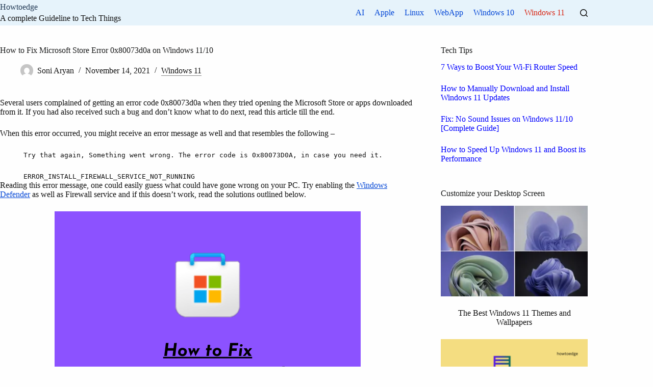

--- FILE ---
content_type: text/html; charset=UTF-8
request_url: https://howtoedge.com/fix-microsoft-store-error-0x80073d0a/
body_size: 21321
content:
<!DOCTYPE html><html lang="en-GB"><head><meta charset="UTF-8"/>
<script>var __ezHttpConsent={setByCat:function(src,tagType,attributes,category,force,customSetScriptFn=null){var setScript=function(){if(force||window.ezTcfConsent[category]){if(typeof customSetScriptFn==='function'){customSetScriptFn();}else{var scriptElement=document.createElement(tagType);scriptElement.src=src;attributes.forEach(function(attr){for(var key in attr){if(attr.hasOwnProperty(key)){scriptElement.setAttribute(key,attr[key]);}}});var firstScript=document.getElementsByTagName(tagType)[0];firstScript.parentNode.insertBefore(scriptElement,firstScript);}}};if(force||(window.ezTcfConsent&&window.ezTcfConsent.loaded)){setScript();}else if(typeof getEzConsentData==="function"){getEzConsentData().then(function(ezTcfConsent){if(ezTcfConsent&&ezTcfConsent.loaded){setScript();}else{console.error("cannot get ez consent data");force=true;setScript();}});}else{force=true;setScript();console.error("getEzConsentData is not a function");}},};</script>
<script>var ezTcfConsent=window.ezTcfConsent?window.ezTcfConsent:{loaded:false,store_info:false,develop_and_improve_services:false,measure_ad_performance:false,measure_content_performance:false,select_basic_ads:false,create_ad_profile:false,select_personalized_ads:false,create_content_profile:false,select_personalized_content:false,understand_audiences:false,use_limited_data_to_select_content:false,};function getEzConsentData(){return new Promise(function(resolve){document.addEventListener("ezConsentEvent",function(event){var ezTcfConsent=event.detail.ezTcfConsent;resolve(ezTcfConsent);});});}</script>
<script>if(typeof _setEzCookies!=='function'){function _setEzCookies(ezConsentData){var cookies=window.ezCookieQueue;for(var i=0;i<cookies.length;i++){var cookie=cookies[i];if(ezConsentData&&ezConsentData.loaded&&ezConsentData[cookie.tcfCategory]){document.cookie=cookie.name+"="+cookie.value;}}}}
window.ezCookieQueue=window.ezCookieQueue||[];if(typeof addEzCookies!=='function'){function addEzCookies(arr){window.ezCookieQueue=[...window.ezCookieQueue,...arr];}}
addEzCookies([{name:"ezoab_203168",value:"mod275; Path=/; Domain=howtoedge.com; Max-Age=7200",tcfCategory:"store_info",isEzoic:"true",},{name:"ezosuibasgeneris-1",value:"23350b97-ea84-4c74-5b04-87f224a62418; Path=/; Domain=howtoedge.com; Expires=Fri, 22 Jan 2027 08:27:34 UTC; Secure; SameSite=None",tcfCategory:"understand_audiences",isEzoic:"true",}]);if(window.ezTcfConsent&&window.ezTcfConsent.loaded){_setEzCookies(window.ezTcfConsent);}else if(typeof getEzConsentData==="function"){getEzConsentData().then(function(ezTcfConsent){if(ezTcfConsent&&ezTcfConsent.loaded){_setEzCookies(window.ezTcfConsent);}else{console.error("cannot get ez consent data");_setEzCookies(window.ezTcfConsent);}});}else{console.error("getEzConsentData is not a function");_setEzCookies(window.ezTcfConsent);}</script><script type="text/javascript" data-ezscrex='false' data-cfasync='false'>window._ezaq = Object.assign({"edge_cache_status":12,"edge_response_time":240,"url":"https://howtoedge.com/fix-microsoft-store-error-0x80073d0a/"}, typeof window._ezaq !== "undefined" ? window._ezaq : {});</script><script type="text/javascript" data-ezscrex='false' data-cfasync='false'>window._ezaq = Object.assign({"ab_test_id":"mod275"}, typeof window._ezaq !== "undefined" ? window._ezaq : {});window.__ez=window.__ez||{};window.__ez.tf={"vabo":"true"};</script><script type="text/javascript" data-ezscrex='false' data-cfasync='false'>window.ezDisableAds = true;</script>
<script data-ezscrex='false' data-cfasync='false' data-pagespeed-no-defer>var __ez=__ez||{};__ez.stms=Date.now();__ez.evt={};__ez.script={};__ez.ck=__ez.ck||{};__ez.template={};__ez.template.isOrig=true;window.__ezScriptHost="//www.ezojs.com";__ez.queue=__ez.queue||function(){var e=0,i=0,t=[],n=!1,o=[],r=[],s=!0,a=function(e,i,n,o,r,s,a){var l=arguments.length>7&&void 0!==arguments[7]?arguments[7]:window,d=this;this.name=e,this.funcName=i,this.parameters=null===n?null:w(n)?n:[n],this.isBlock=o,this.blockedBy=r,this.deleteWhenComplete=s,this.isError=!1,this.isComplete=!1,this.isInitialized=!1,this.proceedIfError=a,this.fWindow=l,this.isTimeDelay=!1,this.process=function(){f("... func = "+e),d.isInitialized=!0,d.isComplete=!0,f("... func.apply: "+e);var i=d.funcName.split("."),n=null,o=this.fWindow||window;i.length>3||(n=3===i.length?o[i[0]][i[1]][i[2]]:2===i.length?o[i[0]][i[1]]:o[d.funcName]),null!=n&&n.apply(null,this.parameters),!0===d.deleteWhenComplete&&delete t[e],!0===d.isBlock&&(f("----- F'D: "+d.name),m())}},l=function(e,i,t,n,o,r,s){var a=arguments.length>7&&void 0!==arguments[7]?arguments[7]:window,l=this;this.name=e,this.path=i,this.async=o,this.defer=r,this.isBlock=t,this.blockedBy=n,this.isInitialized=!1,this.isError=!1,this.isComplete=!1,this.proceedIfError=s,this.fWindow=a,this.isTimeDelay=!1,this.isPath=function(e){return"/"===e[0]&&"/"!==e[1]},this.getSrc=function(e){return void 0!==window.__ezScriptHost&&this.isPath(e)&&"banger.js"!==this.name?window.__ezScriptHost+e:e},this.process=function(){l.isInitialized=!0,f("... file = "+e);var i=this.fWindow?this.fWindow.document:document,t=i.createElement("script");t.src=this.getSrc(this.path),!0===o?t.async=!0:!0===r&&(t.defer=!0),t.onerror=function(){var e={url:window.location.href,name:l.name,path:l.path,user_agent:window.navigator.userAgent};"undefined"!=typeof _ezaq&&(e.pageview_id=_ezaq.page_view_id);var i=encodeURIComponent(JSON.stringify(e)),t=new XMLHttpRequest;t.open("GET","//g.ezoic.net/ezqlog?d="+i,!0),t.send(),f("----- ERR'D: "+l.name),l.isError=!0,!0===l.isBlock&&m()},t.onreadystatechange=t.onload=function(){var e=t.readyState;f("----- F'D: "+l.name),e&&!/loaded|complete/.test(e)||(l.isComplete=!0,!0===l.isBlock&&m())},i.getElementsByTagName("head")[0].appendChild(t)}},d=function(e,i){this.name=e,this.path="",this.async=!1,this.defer=!1,this.isBlock=!1,this.blockedBy=[],this.isInitialized=!0,this.isError=!1,this.isComplete=i,this.proceedIfError=!1,this.isTimeDelay=!1,this.process=function(){}};function c(e,i,n,s,a,d,c,u,f){var m=new l(e,i,n,s,a,d,c,f);!0===u?o[e]=m:r[e]=m,t[e]=m,h(m)}function h(e){!0!==u(e)&&0!=s&&e.process()}function u(e){if(!0===e.isTimeDelay&&!1===n)return f(e.name+" blocked = TIME DELAY!"),!0;if(w(e.blockedBy))for(var i=0;i<e.blockedBy.length;i++){var o=e.blockedBy[i];if(!1===t.hasOwnProperty(o))return f(e.name+" blocked = "+o),!0;if(!0===e.proceedIfError&&!0===t[o].isError)return!1;if(!1===t[o].isComplete)return f(e.name+" blocked = "+o),!0}return!1}function f(e){var i=window.location.href,t=new RegExp("[?&]ezq=([^&#]*)","i").exec(i);"1"===(t?t[1]:null)&&console.debug(e)}function m(){++e>200||(f("let's go"),p(o),p(r))}function p(e){for(var i in e)if(!1!==e.hasOwnProperty(i)){var t=e[i];!0===t.isComplete||u(t)||!0===t.isInitialized||!0===t.isError?!0===t.isError?f(t.name+": error"):!0===t.isComplete?f(t.name+": complete already"):!0===t.isInitialized&&f(t.name+": initialized already"):t.process()}}function w(e){return"[object Array]"==Object.prototype.toString.call(e)}return window.addEventListener("load",(function(){setTimeout((function(){n=!0,f("TDELAY -----"),m()}),5e3)}),!1),{addFile:c,addFileOnce:function(e,i,n,o,r,s,a,l,d){t[e]||c(e,i,n,o,r,s,a,l,d)},addDelayFile:function(e,i){var n=new l(e,i,!1,[],!1,!1,!0);n.isTimeDelay=!0,f(e+" ...  FILE! TDELAY"),r[e]=n,t[e]=n,h(n)},addFunc:function(e,n,s,l,d,c,u,f,m,p){!0===c&&(e=e+"_"+i++);var w=new a(e,n,s,l,d,u,f,p);!0===m?o[e]=w:r[e]=w,t[e]=w,h(w)},addDelayFunc:function(e,i,n){var o=new a(e,i,n,!1,[],!0,!0);o.isTimeDelay=!0,f(e+" ...  FUNCTION! TDELAY"),r[e]=o,t[e]=o,h(o)},items:t,processAll:m,setallowLoad:function(e){s=e},markLoaded:function(e){if(e&&0!==e.length){if(e in t){var i=t[e];!0===i.isComplete?f(i.name+" "+e+": error loaded duplicate"):(i.isComplete=!0,i.isInitialized=!0)}else t[e]=new d(e,!0);f("markLoaded dummyfile: "+t[e].name)}},logWhatsBlocked:function(){for(var e in t)!1!==t.hasOwnProperty(e)&&u(t[e])}}}();__ez.evt.add=function(e,t,n){e.addEventListener?e.addEventListener(t,n,!1):e.attachEvent?e.attachEvent("on"+t,n):e["on"+t]=n()},__ez.evt.remove=function(e,t,n){e.removeEventListener?e.removeEventListener(t,n,!1):e.detachEvent?e.detachEvent("on"+t,n):delete e["on"+t]};__ez.script.add=function(e){var t=document.createElement("script");t.src=e,t.async=!0,t.type="text/javascript",document.getElementsByTagName("head")[0].appendChild(t)};__ez.dot=__ez.dot||{};__ez.queue.addFileOnce('/detroitchicago/boise.js', '/detroitchicago/boise.js?gcb=195-0&cb=5', true, [], true, false, true, false);__ez.queue.addFileOnce('/parsonsmaize/abilene.js', '/parsonsmaize/abilene.js?gcb=195-0&cb=e80eca0cdb', true, [], true, false, true, false);__ez.queue.addFileOnce('/parsonsmaize/mulvane.js', '/parsonsmaize/mulvane.js?gcb=195-0&cb=e75e48eec0', true, ['/parsonsmaize/abilene.js'], true, false, true, false);__ez.queue.addFileOnce('/detroitchicago/birmingham.js', '/detroitchicago/birmingham.js?gcb=195-0&cb=539c47377c', true, ['/parsonsmaize/abilene.js'], true, false, true, false);</script>
<script data-ezscrex="false" type="text/javascript" data-cfasync="false">window._ezaq = Object.assign({"ad_cache_level":0,"adpicker_placement_cnt":0,"ai_placeholder_cache_level":0,"ai_placeholder_placement_cnt":-1,"article_category":"Windows 11","author":"Soni Aryan","domain":"howtoedge.com","domain_id":203168,"ezcache_level":1,"ezcache_skip_code":0,"has_bad_image":0,"has_bad_words":0,"is_sitespeed":0,"lt_cache_level":0,"publish_date":"2021-11-14","response_size":89530,"response_size_orig":83732,"response_time_orig":220,"template_id":5,"url":"https://howtoedge.com/fix-microsoft-store-error-0x80073d0a/","word_count":0,"worst_bad_word_level":0}, typeof window._ezaq !== "undefined" ? window._ezaq : {});__ez.queue.markLoaded('ezaqBaseReady');</script>
<script type='text/javascript' data-ezscrex='false' data-cfasync='false'>
window.ezAnalyticsStatic = true;

function analyticsAddScript(script) {
	var ezDynamic = document.createElement('script');
	ezDynamic.type = 'text/javascript';
	ezDynamic.innerHTML = script;
	document.head.appendChild(ezDynamic);
}
function getCookiesWithPrefix() {
    var allCookies = document.cookie.split(';');
    var cookiesWithPrefix = {};

    for (var i = 0; i < allCookies.length; i++) {
        var cookie = allCookies[i].trim();

        for (var j = 0; j < arguments.length; j++) {
            var prefix = arguments[j];
            if (cookie.indexOf(prefix) === 0) {
                var cookieParts = cookie.split('=');
                var cookieName = cookieParts[0];
                var cookieValue = cookieParts.slice(1).join('=');
                cookiesWithPrefix[cookieName] = decodeURIComponent(cookieValue);
                break; // Once matched, no need to check other prefixes
            }
        }
    }

    return cookiesWithPrefix;
}
function productAnalytics() {
	var d = {"pr":[6],"omd5":"1f0ab21ac00385421b11c9aed8e36758","nar":"risk score"};
	d.u = _ezaq.url;
	d.p = _ezaq.page_view_id;
	d.v = _ezaq.visit_uuid;
	d.ab = _ezaq.ab_test_id;
	d.e = JSON.stringify(_ezaq);
	d.ref = document.referrer;
	d.c = getCookiesWithPrefix('active_template', 'ez', 'lp_');
	if(typeof ez_utmParams !== 'undefined') {
		d.utm = ez_utmParams;
	}

	var dataText = JSON.stringify(d);
	var xhr = new XMLHttpRequest();
	xhr.open('POST','/ezais/analytics?cb=1', true);
	xhr.onload = function () {
		if (xhr.status!=200) {
            return;
		}

        if(document.readyState !== 'loading') {
            analyticsAddScript(xhr.response);
            return;
        }

        var eventFunc = function() {
            if(document.readyState === 'loading') {
                return;
            }
            document.removeEventListener('readystatechange', eventFunc, false);
            analyticsAddScript(xhr.response);
        };

        document.addEventListener('readystatechange', eventFunc, false);
	};
	xhr.setRequestHeader('Content-Type','text/plain');
	xhr.send(dataText);
}
__ez.queue.addFunc("productAnalytics", "productAnalytics", null, true, ['ezaqBaseReady'], false, false, false, true);
</script><base href="https://howtoedge.com/fix-microsoft-store-error-0x80073d0a/"/>
	
	
	<meta name="viewport" content="width=device-width, initial-scale=1, maximum-scale=5, viewport-fit=cover"/>
	<link rel="profile" href="https://gmpg.org/xfn/11"/>

	<meta name="robots" content="index, follow, max-image-preview:large, max-snippet:-1, max-video-preview:-1"/>

	<!-- This site is optimized with the Yoast SEO plugin v26.6 - https://yoast.com/wordpress/plugins/seo/ -->
	<title>Fix Microsoft Store Error 0x80073d0a on Windows 11/10</title>
	<meta name="description" content="Learn what probably have triggerred Microsoft Store Error Code 0x80073d0a, and how can you resolve this on your Windows 11 or 10 PC."/>
	<link rel="canonical" href="https://howtoedge.com/fix-microsoft-store-error-0x80073d0a/"/>
	<meta property="og:locale" content="en_GB"/>
	<meta property="og:type" content="article"/>
	<meta property="og:title" content="Fix Microsoft Store Error 0x80073d0a on Windows 11/10"/>
	<meta property="og:description" content="Learn what probably have triggerred Microsoft Store Error Code 0x80073d0a, and how can you resolve this on your Windows 11 or 10 PC."/>
	<meta property="og:url" content="https://howtoedge.com/fix-microsoft-store-error-0x80073d0a/"/>
	<meta property="og:site_name" content="Howtoedge"/>
	<meta property="article:publisher" content="https://facebook.com/howtoedge"/>
	<meta property="article:published_time" content="2021-11-14T17:05:46+00:00"/>
	<meta property="og:image" content="https://howtoedge.com/wp-content/uploads/2021/11/How-to-Fix-Store-Error-0x80073d0a.png"/>
	<meta property="og:image:width" content="600"/>
	<meta property="og:image:height" content="400"/>
	<meta property="og:image:type" content="image/png"/>
	<meta name="author" content="Soni Aryan"/>
	<meta name="twitter:card" content="summary_large_image"/>
	<meta name="twitter:creator" content="@howtoedge"/>
	<meta name="twitter:site" content="@howtoedge"/>
	<script type="application/ld+json" class="yoast-schema-graph">{"@context":"https://schema.org","@graph":[{"@type":"Article","@id":"https://howtoedge.com/fix-microsoft-store-error-0x80073d0a/#article","isPartOf":{"@id":"https://howtoedge.com/fix-microsoft-store-error-0x80073d0a/"},"author":{"name":"Soni Aryan","@id":"https://howtoedge.com/#/schema/person/eb815492ab1bd3e8fe5148e1eadc6323"},"headline":"How to Fix Microsoft Store Error 0x80073d0a on Windows 11/10","datePublished":"2021-11-14T17:05:46+00:00","mainEntityOfPage":{"@id":"https://howtoedge.com/fix-microsoft-store-error-0x80073d0a/"},"wordCount":1085,"commentCount":0,"publisher":{"@id":"https://howtoedge.com/#organization"},"image":{"@id":"https://howtoedge.com/fix-microsoft-store-error-0x80073d0a/#primaryimage"},"thumbnailUrl":"https://howtoedge.com/wp-content/uploads/2021/11/How-to-Fix-Store-Error-0x80073d0a.png","keywords":["Microsoft Store"],"articleSection":["Windows 11"],"inLanguage":"en-GB","potentialAction":[{"@type":"CommentAction","name":"Comment","target":["https://howtoedge.com/fix-microsoft-store-error-0x80073d0a/#respond"]}]},{"@type":"WebPage","@id":"https://howtoedge.com/fix-microsoft-store-error-0x80073d0a/","url":"https://howtoedge.com/fix-microsoft-store-error-0x80073d0a/","name":"Fix Microsoft Store Error 0x80073d0a on Windows 11/10","isPartOf":{"@id":"https://howtoedge.com/#website"},"primaryImageOfPage":{"@id":"https://howtoedge.com/fix-microsoft-store-error-0x80073d0a/#primaryimage"},"image":{"@id":"https://howtoedge.com/fix-microsoft-store-error-0x80073d0a/#primaryimage"},"thumbnailUrl":"https://howtoedge.com/wp-content/uploads/2021/11/How-to-Fix-Store-Error-0x80073d0a.png","datePublished":"2021-11-14T17:05:46+00:00","description":"Learn what probably have triggerred Microsoft Store Error Code 0x80073d0a, and how can you resolve this on your Windows 11 or 10 PC.","breadcrumb":{"@id":"https://howtoedge.com/fix-microsoft-store-error-0x80073d0a/#breadcrumb"},"inLanguage":"en-GB","potentialAction":[{"@type":"ReadAction","target":["https://howtoedge.com/fix-microsoft-store-error-0x80073d0a/"]}]},{"@type":"ImageObject","inLanguage":"en-GB","@id":"https://howtoedge.com/fix-microsoft-store-error-0x80073d0a/#primaryimage","url":"https://howtoedge.com/wp-content/uploads/2021/11/How-to-Fix-Store-Error-0x80073d0a.png","contentUrl":"https://howtoedge.com/wp-content/uploads/2021/11/How-to-Fix-Store-Error-0x80073d0a.png","width":600,"height":400,"caption":"How to Fix Store Error 0x80073d0a"},{"@type":"BreadcrumbList","@id":"https://howtoedge.com/fix-microsoft-store-error-0x80073d0a/#breadcrumb","itemListElement":[{"@type":"ListItem","position":1,"name":"Home","item":"https://howtoedge.com/"},{"@type":"ListItem","position":2,"name":"How to Fix Microsoft Store Error 0x80073d0a on Windows 11/10"}]},{"@type":"WebSite","@id":"https://howtoedge.com/#website","url":"https://howtoedge.com/","name":"Howtoedge","description":"A complete Guideline to Tech Things","publisher":{"@id":"https://howtoedge.com/#organization"},"alternateName":"hTE","potentialAction":[{"@type":"SearchAction","target":{"@type":"EntryPoint","urlTemplate":"https://howtoedge.com/?s={search_term_string}"},"query-input":{"@type":"PropertyValueSpecification","valueRequired":true,"valueName":"search_term_string"}}],"inLanguage":"en-GB"},{"@type":"Organization","@id":"https://howtoedge.com/#organization","name":"Howtoedge","alternateName":"hTE","url":"https://howtoedge.com/","logo":{"@type":"ImageObject","inLanguage":"en-GB","@id":"https://howtoedge.com/#/schema/logo/image/","url":"//howtoedge.com/wp-content/uploads/2024/04/howtoedge-Logo.png","contentUrl":"//howtoedge.com/wp-content/uploads/2024/04/howtoedge-Logo.png","width":500,"height":500,"caption":"Howtoedge"},"image":{"@id":"https://howtoedge.com/#/schema/logo/image/"},"sameAs":["https://facebook.com/howtoedge","https://x.com/howtoedge"]},{"@type":"Person","@id":"https://howtoedge.com/#/schema/person/eb815492ab1bd3e8fe5148e1eadc6323","name":"Soni Aryan","image":{"@type":"ImageObject","inLanguage":"en-GB","@id":"https://howtoedge.com/#/schema/person/image/","url":"https://secure.gravatar.com/avatar/5700a75e60724d9865d3afde5ba30c93fbaf10639fbb28654570db43a7f4feb6?s=96&d=mm&r=g","contentUrl":"https://secure.gravatar.com/avatar/5700a75e60724d9865d3afde5ba30c93fbaf10639fbb28654570db43a7f4feb6?s=96&d=mm&r=g","caption":"Soni Aryan"},"description":"Soni Kumari is a tech enthusiast known for her expertise in how-to type topics and Windows troubleshooting articles. She loves exploring how to do things or tweaks in Android, iPhone, and other operating systems.","url":"https://howtoedge.com/author/soniranv/"}]}</script>
	<!-- / Yoast SEO plugin. -->


<style id="wp-img-auto-sizes-contain-inline-css">
img:is([sizes=auto i],[sizes^="auto," i]){contain-intrinsic-size:3000px 1500px}
/*# sourceURL=wp-img-auto-sizes-contain-inline-css */
</style>
<link rel="stylesheet" id="wp-block-library-css" href="//howtoedge.com/wp-includes/css/dist/block-library/style.min.css?ver=6.9" media="all"/>
<style id="global-styles-inline-css">
:root{--wp--preset--aspect-ratio--square: 1;--wp--preset--aspect-ratio--4-3: 4/3;--wp--preset--aspect-ratio--3-4: 3/4;--wp--preset--aspect-ratio--3-2: 3/2;--wp--preset--aspect-ratio--2-3: 2/3;--wp--preset--aspect-ratio--16-9: 16/9;--wp--preset--aspect-ratio--9-16: 9/16;--wp--preset--color--black: #000000;--wp--preset--color--cyan-bluish-gray: #abb8c3;--wp--preset--color--white: #ffffff;--wp--preset--color--pale-pink: #f78da7;--wp--preset--color--vivid-red: #cf2e2e;--wp--preset--color--luminous-vivid-orange: #ff6900;--wp--preset--color--luminous-vivid-amber: #fcb900;--wp--preset--color--light-green-cyan: #7bdcb5;--wp--preset--color--vivid-green-cyan: #00d084;--wp--preset--color--pale-cyan-blue: #8ed1fc;--wp--preset--color--vivid-cyan-blue: #0693e3;--wp--preset--color--vivid-purple: #9b51e0;--wp--preset--color--palette-color-1: var(--theme-palette-color-1, #2872fa);--wp--preset--color--palette-color-2: var(--theme-palette-color-2, #1559ed);--wp--preset--color--palette-color-3: var(--theme-palette-color-3, rgba(36,59,86,0.9));--wp--preset--color--palette-color-4: var(--theme-palette-color-4, rgba(36,59,86,1));--wp--preset--color--palette-color-5: var(--theme-palette-color-5, #ffffff);--wp--preset--gradient--vivid-cyan-blue-to-vivid-purple: linear-gradient(135deg,rgb(6,147,227) 0%,rgb(155,81,224) 100%);--wp--preset--gradient--light-green-cyan-to-vivid-green-cyan: linear-gradient(135deg,rgb(122,220,180) 0%,rgb(0,208,130) 100%);--wp--preset--gradient--luminous-vivid-amber-to-luminous-vivid-orange: linear-gradient(135deg,rgb(252,185,0) 0%,rgb(255,105,0) 100%);--wp--preset--gradient--luminous-vivid-orange-to-vivid-red: linear-gradient(135deg,rgb(255,105,0) 0%,rgb(207,46,46) 100%);--wp--preset--gradient--very-light-gray-to-cyan-bluish-gray: linear-gradient(135deg,rgb(238,238,238) 0%,rgb(169,184,195) 100%);--wp--preset--gradient--cool-to-warm-spectrum: linear-gradient(135deg,rgb(74,234,220) 0%,rgb(151,120,209) 20%,rgb(207,42,186) 40%,rgb(238,44,130) 60%,rgb(251,105,98) 80%,rgb(254,248,76) 100%);--wp--preset--gradient--blush-light-purple: linear-gradient(135deg,rgb(255,206,236) 0%,rgb(152,150,240) 100%);--wp--preset--gradient--blush-bordeaux: linear-gradient(135deg,rgb(254,205,165) 0%,rgb(254,45,45) 50%,rgb(107,0,62) 100%);--wp--preset--gradient--luminous-dusk: linear-gradient(135deg,rgb(255,203,112) 0%,rgb(199,81,192) 50%,rgb(65,88,208) 100%);--wp--preset--gradient--pale-ocean: linear-gradient(135deg,rgb(255,245,203) 0%,rgb(182,227,212) 50%,rgb(51,167,181) 100%);--wp--preset--gradient--electric-grass: linear-gradient(135deg,rgb(202,248,128) 0%,rgb(113,206,126) 100%);--wp--preset--gradient--midnight: linear-gradient(135deg,rgb(2,3,129) 0%,rgb(40,116,252) 100%);--wp--preset--gradient--juicy-peach: linear-gradient(to right, #ffecd2 0%, #fcb69f 100%);--wp--preset--gradient--young-passion: linear-gradient(to right, #ff8177 0%, #ff867a 0%, #ff8c7f 21%, #f99185 52%, #cf556c 78%, #b12a5b 100%);--wp--preset--gradient--true-sunset: linear-gradient(to right, #fa709a 0%, #fee140 100%);--wp--preset--gradient--morpheus-den: linear-gradient(to top, #30cfd0 0%, #330867 100%);--wp--preset--gradient--plum-plate: linear-gradient(135deg, #667eea 0%, #764ba2 100%);--wp--preset--gradient--aqua-splash: linear-gradient(15deg, #13547a 0%, #80d0c7 100%);--wp--preset--gradient--love-kiss: linear-gradient(to top, #ff0844 0%, #ffb199 100%);--wp--preset--gradient--new-retrowave: linear-gradient(to top, #3b41c5 0%, #a981bb 49%, #ffc8a9 100%);--wp--preset--gradient--plum-bath: linear-gradient(to top, #cc208e 0%, #6713d2 100%);--wp--preset--gradient--high-flight: linear-gradient(to right, #0acffe 0%, #495aff 100%);--wp--preset--gradient--teen-party: linear-gradient(-225deg, #FF057C 0%, #8D0B93 50%, #321575 100%);--wp--preset--gradient--fabled-sunset: linear-gradient(-225deg, #231557 0%, #44107A 29%, #FF1361 67%, #FFF800 100%);--wp--preset--gradient--arielle-smile: radial-gradient(circle 248px at center, #16d9e3 0%, #30c7ec 47%, #46aef7 100%);--wp--preset--gradient--itmeo-branding: linear-gradient(180deg, #2af598 0%, #009efd 100%);--wp--preset--gradient--deep-blue: linear-gradient(to right, #6a11cb 0%, #2575fc 100%);--wp--preset--gradient--strong-bliss: linear-gradient(to right, #f78ca0 0%, #f9748f 19%, #fd868c 60%, #fe9a8b 100%);--wp--preset--gradient--sweet-period: linear-gradient(to top, #3f51b1 0%, #5a55ae 13%, #7b5fac 25%, #8f6aae 38%, #a86aa4 50%, #cc6b8e 62%, #f18271 75%, #f3a469 87%, #f7c978 100%);--wp--preset--gradient--purple-division: linear-gradient(to top, #7028e4 0%, #e5b2ca 100%);--wp--preset--gradient--cold-evening: linear-gradient(to top, #0c3483 0%, #a2b6df 100%, #6b8cce 100%, #a2b6df 100%);--wp--preset--gradient--mountain-rock: linear-gradient(to right, #868f96 0%, #596164 100%);--wp--preset--gradient--desert-hump: linear-gradient(to top, #c79081 0%, #dfa579 100%);--wp--preset--gradient--ethernal-constance: linear-gradient(to top, #09203f 0%, #537895 100%);--wp--preset--gradient--happy-memories: linear-gradient(-60deg, #ff5858 0%, #f09819 100%);--wp--preset--gradient--grown-early: linear-gradient(to top, #0ba360 0%, #3cba92 100%);--wp--preset--gradient--morning-salad: linear-gradient(-225deg, #B7F8DB 0%, #50A7C2 100%);--wp--preset--gradient--night-call: linear-gradient(-225deg, #AC32E4 0%, #7918F2 48%, #4801FF 100%);--wp--preset--gradient--mind-crawl: linear-gradient(-225deg, #473B7B 0%, #3584A7 51%, #30D2BE 100%);--wp--preset--gradient--angel-care: linear-gradient(-225deg, #FFE29F 0%, #FFA99F 48%, #FF719A 100%);--wp--preset--gradient--juicy-cake: linear-gradient(to top, #e14fad 0%, #f9d423 100%);--wp--preset--gradient--rich-metal: linear-gradient(to right, #d7d2cc 0%, #304352 100%);--wp--preset--gradient--mole-hall: linear-gradient(-20deg, #616161 0%, #9bc5c3 100%);--wp--preset--gradient--cloudy-knoxville: linear-gradient(120deg, #fdfbfb 0%, #ebedee 100%);--wp--preset--gradient--soft-grass: linear-gradient(to top, #c1dfc4 0%, #deecdd 100%);--wp--preset--gradient--saint-petersburg: linear-gradient(135deg, #f5f7fa 0%, #c3cfe2 100%);--wp--preset--gradient--everlasting-sky: linear-gradient(135deg, #fdfcfb 0%, #e2d1c3 100%);--wp--preset--gradient--kind-steel: linear-gradient(-20deg, #e9defa 0%, #fbfcdb 100%);--wp--preset--gradient--over-sun: linear-gradient(60deg, #abecd6 0%, #fbed96 100%);--wp--preset--gradient--premium-white: linear-gradient(to top, #d5d4d0 0%, #d5d4d0 1%, #eeeeec 31%, #efeeec 75%, #e9e9e7 100%);--wp--preset--gradient--clean-mirror: linear-gradient(45deg, #93a5cf 0%, #e4efe9 100%);--wp--preset--gradient--wild-apple: linear-gradient(to top, #d299c2 0%, #fef9d7 100%);--wp--preset--gradient--snow-again: linear-gradient(to top, #e6e9f0 0%, #eef1f5 100%);--wp--preset--gradient--confident-cloud: linear-gradient(to top, #dad4ec 0%, #dad4ec 1%, #f3e7e9 100%);--wp--preset--gradient--glass-water: linear-gradient(to top, #dfe9f3 0%, white 100%);--wp--preset--gradient--perfect-white: linear-gradient(-225deg, #E3FDF5 0%, #FFE6FA 100%);--wp--preset--font-size--small: 13px;--wp--preset--font-size--medium: 20px;--wp--preset--font-size--large: clamp(22px, 1.375rem + ((1vw - 3.2px) * 0.625), 30px);--wp--preset--font-size--x-large: clamp(30px, 1.875rem + ((1vw - 3.2px) * 1.563), 50px);--wp--preset--font-size--xx-large: clamp(45px, 2.813rem + ((1vw - 3.2px) * 2.734), 80px);--wp--preset--spacing--20: 0.44rem;--wp--preset--spacing--30: 0.67rem;--wp--preset--spacing--40: 1rem;--wp--preset--spacing--50: 1.5rem;--wp--preset--spacing--60: 2.25rem;--wp--preset--spacing--70: 3.38rem;--wp--preset--spacing--80: 5.06rem;--wp--preset--shadow--natural: 6px 6px 9px rgba(0, 0, 0, 0.2);--wp--preset--shadow--deep: 12px 12px 50px rgba(0, 0, 0, 0.4);--wp--preset--shadow--sharp: 6px 6px 0px rgba(0, 0, 0, 0.2);--wp--preset--shadow--outlined: 6px 6px 0px -3px rgb(255, 255, 255), 6px 6px rgb(0, 0, 0);--wp--preset--shadow--crisp: 6px 6px 0px rgb(0, 0, 0);}:root { --wp--style--global--content-size: var(--theme-block-max-width);--wp--style--global--wide-size: var(--theme-block-wide-max-width); }:where(body) { margin: 0; }.wp-site-blocks > .alignleft { float: left; margin-right: 2em; }.wp-site-blocks > .alignright { float: right; margin-left: 2em; }.wp-site-blocks > .aligncenter { justify-content: center; margin-left: auto; margin-right: auto; }:where(.wp-site-blocks) > * { margin-block-start: var(--theme-content-spacing); margin-block-end: 0; }:where(.wp-site-blocks) > :first-child { margin-block-start: 0; }:where(.wp-site-blocks) > :last-child { margin-block-end: 0; }:root { --wp--style--block-gap: var(--theme-content-spacing); }:root :where(.is-layout-flow) > :first-child{margin-block-start: 0;}:root :where(.is-layout-flow) > :last-child{margin-block-end: 0;}:root :where(.is-layout-flow) > *{margin-block-start: var(--theme-content-spacing);margin-block-end: 0;}:root :where(.is-layout-constrained) > :first-child{margin-block-start: 0;}:root :where(.is-layout-constrained) > :last-child{margin-block-end: 0;}:root :where(.is-layout-constrained) > *{margin-block-start: var(--theme-content-spacing);margin-block-end: 0;}:root :where(.is-layout-flex){gap: var(--theme-content-spacing);}:root :where(.is-layout-grid){gap: var(--theme-content-spacing);}.is-layout-flow > .alignleft{float: left;margin-inline-start: 0;margin-inline-end: 2em;}.is-layout-flow > .alignright{float: right;margin-inline-start: 2em;margin-inline-end: 0;}.is-layout-flow > .aligncenter{margin-left: auto !important;margin-right: auto !important;}.is-layout-constrained > .alignleft{float: left;margin-inline-start: 0;margin-inline-end: 2em;}.is-layout-constrained > .alignright{float: right;margin-inline-start: 2em;margin-inline-end: 0;}.is-layout-constrained > .aligncenter{margin-left: auto !important;margin-right: auto !important;}.is-layout-constrained > :where(:not(.alignleft):not(.alignright):not(.alignfull)){max-width: var(--wp--style--global--content-size);margin-left: auto !important;margin-right: auto !important;}.is-layout-constrained > .alignwide{max-width: var(--wp--style--global--wide-size);}body .is-layout-flex{display: flex;}.is-layout-flex{flex-wrap: wrap;align-items: center;}.is-layout-flex > :is(*, div){margin: 0;}body .is-layout-grid{display: grid;}.is-layout-grid > :is(*, div){margin: 0;}body{padding-top: 0px;padding-right: 0px;padding-bottom: 0px;padding-left: 0px;}:root :where(.wp-element-button, .wp-block-button__link){font-style: inherit;font-weight: inherit;letter-spacing: inherit;text-transform: inherit;}.has-black-color{color: var(--wp--preset--color--black) !important;}.has-cyan-bluish-gray-color{color: var(--wp--preset--color--cyan-bluish-gray) !important;}.has-white-color{color: var(--wp--preset--color--white) !important;}.has-pale-pink-color{color: var(--wp--preset--color--pale-pink) !important;}.has-vivid-red-color{color: var(--wp--preset--color--vivid-red) !important;}.has-luminous-vivid-orange-color{color: var(--wp--preset--color--luminous-vivid-orange) !important;}.has-luminous-vivid-amber-color{color: var(--wp--preset--color--luminous-vivid-amber) !important;}.has-light-green-cyan-color{color: var(--wp--preset--color--light-green-cyan) !important;}.has-vivid-green-cyan-color{color: var(--wp--preset--color--vivid-green-cyan) !important;}.has-pale-cyan-blue-color{color: var(--wp--preset--color--pale-cyan-blue) !important;}.has-vivid-cyan-blue-color{color: var(--wp--preset--color--vivid-cyan-blue) !important;}.has-vivid-purple-color{color: var(--wp--preset--color--vivid-purple) !important;}.has-palette-color-1-color{color: var(--wp--preset--color--palette-color-1) !important;}.has-palette-color-2-color{color: var(--wp--preset--color--palette-color-2) !important;}.has-palette-color-3-color{color: var(--wp--preset--color--palette-color-3) !important;}.has-palette-color-4-color{color: var(--wp--preset--color--palette-color-4) !important;}.has-palette-color-5-color{color: var(--wp--preset--color--palette-color-5) !important;}.has-black-background-color{background-color: var(--wp--preset--color--black) !important;}.has-cyan-bluish-gray-background-color{background-color: var(--wp--preset--color--cyan-bluish-gray) !important;}.has-white-background-color{background-color: var(--wp--preset--color--white) !important;}.has-pale-pink-background-color{background-color: var(--wp--preset--color--pale-pink) !important;}.has-vivid-red-background-color{background-color: var(--wp--preset--color--vivid-red) !important;}.has-luminous-vivid-orange-background-color{background-color: var(--wp--preset--color--luminous-vivid-orange) !important;}.has-luminous-vivid-amber-background-color{background-color: var(--wp--preset--color--luminous-vivid-amber) !important;}.has-light-green-cyan-background-color{background-color: var(--wp--preset--color--light-green-cyan) !important;}.has-vivid-green-cyan-background-color{background-color: var(--wp--preset--color--vivid-green-cyan) !important;}.has-pale-cyan-blue-background-color{background-color: var(--wp--preset--color--pale-cyan-blue) !important;}.has-vivid-cyan-blue-background-color{background-color: var(--wp--preset--color--vivid-cyan-blue) !important;}.has-vivid-purple-background-color{background-color: var(--wp--preset--color--vivid-purple) !important;}.has-palette-color-1-background-color{background-color: var(--wp--preset--color--palette-color-1) !important;}.has-palette-color-2-background-color{background-color: var(--wp--preset--color--palette-color-2) !important;}.has-palette-color-3-background-color{background-color: var(--wp--preset--color--palette-color-3) !important;}.has-palette-color-4-background-color{background-color: var(--wp--preset--color--palette-color-4) !important;}.has-palette-color-5-background-color{background-color: var(--wp--preset--color--palette-color-5) !important;}.has-black-border-color{border-color: var(--wp--preset--color--black) !important;}.has-cyan-bluish-gray-border-color{border-color: var(--wp--preset--color--cyan-bluish-gray) !important;}.has-white-border-color{border-color: var(--wp--preset--color--white) !important;}.has-pale-pink-border-color{border-color: var(--wp--preset--color--pale-pink) !important;}.has-vivid-red-border-color{border-color: var(--wp--preset--color--vivid-red) !important;}.has-luminous-vivid-orange-border-color{border-color: var(--wp--preset--color--luminous-vivid-orange) !important;}.has-luminous-vivid-amber-border-color{border-color: var(--wp--preset--color--luminous-vivid-amber) !important;}.has-light-green-cyan-border-color{border-color: var(--wp--preset--color--light-green-cyan) !important;}.has-vivid-green-cyan-border-color{border-color: var(--wp--preset--color--vivid-green-cyan) !important;}.has-pale-cyan-blue-border-color{border-color: var(--wp--preset--color--pale-cyan-blue) !important;}.has-vivid-cyan-blue-border-color{border-color: var(--wp--preset--color--vivid-cyan-blue) !important;}.has-vivid-purple-border-color{border-color: var(--wp--preset--color--vivid-purple) !important;}.has-palette-color-1-border-color{border-color: var(--wp--preset--color--palette-color-1) !important;}.has-palette-color-2-border-color{border-color: var(--wp--preset--color--palette-color-2) !important;}.has-palette-color-3-border-color{border-color: var(--wp--preset--color--palette-color-3) !important;}.has-palette-color-4-border-color{border-color: var(--wp--preset--color--palette-color-4) !important;}.has-palette-color-5-border-color{border-color: var(--wp--preset--color--palette-color-5) !important;}.has-vivid-cyan-blue-to-vivid-purple-gradient-background{background: var(--wp--preset--gradient--vivid-cyan-blue-to-vivid-purple) !important;}.has-light-green-cyan-to-vivid-green-cyan-gradient-background{background: var(--wp--preset--gradient--light-green-cyan-to-vivid-green-cyan) !important;}.has-luminous-vivid-amber-to-luminous-vivid-orange-gradient-background{background: var(--wp--preset--gradient--luminous-vivid-amber-to-luminous-vivid-orange) !important;}.has-luminous-vivid-orange-to-vivid-red-gradient-background{background: var(--wp--preset--gradient--luminous-vivid-orange-to-vivid-red) !important;}.has-very-light-gray-to-cyan-bluish-gray-gradient-background{background: var(--wp--preset--gradient--very-light-gray-to-cyan-bluish-gray) !important;}.has-cool-to-warm-spectrum-gradient-background{background: var(--wp--preset--gradient--cool-to-warm-spectrum) !important;}.has-blush-light-purple-gradient-background{background: var(--wp--preset--gradient--blush-light-purple) !important;}.has-blush-bordeaux-gradient-background{background: var(--wp--preset--gradient--blush-bordeaux) !important;}.has-luminous-dusk-gradient-background{background: var(--wp--preset--gradient--luminous-dusk) !important;}.has-pale-ocean-gradient-background{background: var(--wp--preset--gradient--pale-ocean) !important;}.has-electric-grass-gradient-background{background: var(--wp--preset--gradient--electric-grass) !important;}.has-midnight-gradient-background{background: var(--wp--preset--gradient--midnight) !important;}.has-juicy-peach-gradient-background{background: var(--wp--preset--gradient--juicy-peach) !important;}.has-young-passion-gradient-background{background: var(--wp--preset--gradient--young-passion) !important;}.has-true-sunset-gradient-background{background: var(--wp--preset--gradient--true-sunset) !important;}.has-morpheus-den-gradient-background{background: var(--wp--preset--gradient--morpheus-den) !important;}.has-plum-plate-gradient-background{background: var(--wp--preset--gradient--plum-plate) !important;}.has-aqua-splash-gradient-background{background: var(--wp--preset--gradient--aqua-splash) !important;}.has-love-kiss-gradient-background{background: var(--wp--preset--gradient--love-kiss) !important;}.has-new-retrowave-gradient-background{background: var(--wp--preset--gradient--new-retrowave) !important;}.has-plum-bath-gradient-background{background: var(--wp--preset--gradient--plum-bath) !important;}.has-high-flight-gradient-background{background: var(--wp--preset--gradient--high-flight) !important;}.has-teen-party-gradient-background{background: var(--wp--preset--gradient--teen-party) !important;}.has-fabled-sunset-gradient-background{background: var(--wp--preset--gradient--fabled-sunset) !important;}.has-arielle-smile-gradient-background{background: var(--wp--preset--gradient--arielle-smile) !important;}.has-itmeo-branding-gradient-background{background: var(--wp--preset--gradient--itmeo-branding) !important;}.has-deep-blue-gradient-background{background: var(--wp--preset--gradient--deep-blue) !important;}.has-strong-bliss-gradient-background{background: var(--wp--preset--gradient--strong-bliss) !important;}.has-sweet-period-gradient-background{background: var(--wp--preset--gradient--sweet-period) !important;}.has-purple-division-gradient-background{background: var(--wp--preset--gradient--purple-division) !important;}.has-cold-evening-gradient-background{background: var(--wp--preset--gradient--cold-evening) !important;}.has-mountain-rock-gradient-background{background: var(--wp--preset--gradient--mountain-rock) !important;}.has-desert-hump-gradient-background{background: var(--wp--preset--gradient--desert-hump) !important;}.has-ethernal-constance-gradient-background{background: var(--wp--preset--gradient--ethernal-constance) !important;}.has-happy-memories-gradient-background{background: var(--wp--preset--gradient--happy-memories) !important;}.has-grown-early-gradient-background{background: var(--wp--preset--gradient--grown-early) !important;}.has-morning-salad-gradient-background{background: var(--wp--preset--gradient--morning-salad) !important;}.has-night-call-gradient-background{background: var(--wp--preset--gradient--night-call) !important;}.has-mind-crawl-gradient-background{background: var(--wp--preset--gradient--mind-crawl) !important;}.has-angel-care-gradient-background{background: var(--wp--preset--gradient--angel-care) !important;}.has-juicy-cake-gradient-background{background: var(--wp--preset--gradient--juicy-cake) !important;}.has-rich-metal-gradient-background{background: var(--wp--preset--gradient--rich-metal) !important;}.has-mole-hall-gradient-background{background: var(--wp--preset--gradient--mole-hall) !important;}.has-cloudy-knoxville-gradient-background{background: var(--wp--preset--gradient--cloudy-knoxville) !important;}.has-soft-grass-gradient-background{background: var(--wp--preset--gradient--soft-grass) !important;}.has-saint-petersburg-gradient-background{background: var(--wp--preset--gradient--saint-petersburg) !important;}.has-everlasting-sky-gradient-background{background: var(--wp--preset--gradient--everlasting-sky) !important;}.has-kind-steel-gradient-background{background: var(--wp--preset--gradient--kind-steel) !important;}.has-over-sun-gradient-background{background: var(--wp--preset--gradient--over-sun) !important;}.has-premium-white-gradient-background{background: var(--wp--preset--gradient--premium-white) !important;}.has-clean-mirror-gradient-background{background: var(--wp--preset--gradient--clean-mirror) !important;}.has-wild-apple-gradient-background{background: var(--wp--preset--gradient--wild-apple) !important;}.has-snow-again-gradient-background{background: var(--wp--preset--gradient--snow-again) !important;}.has-confident-cloud-gradient-background{background: var(--wp--preset--gradient--confident-cloud) !important;}.has-glass-water-gradient-background{background: var(--wp--preset--gradient--glass-water) !important;}.has-perfect-white-gradient-background{background: var(--wp--preset--gradient--perfect-white) !important;}.has-small-font-size{font-size: var(--wp--preset--font-size--small) !important;}.has-medium-font-size{font-size: var(--wp--preset--font-size--medium) !important;}.has-large-font-size{font-size: var(--wp--preset--font-size--large) !important;}.has-x-large-font-size{font-size: var(--wp--preset--font-size--x-large) !important;}.has-xx-large-font-size{font-size: var(--wp--preset--font-size--xx-large) !important;}
:root :where(.wp-block-pullquote){font-size: clamp(0.984em, 0.984rem + ((1vw - 0.2em) * 0.645), 1.5em);line-height: 1.6;}
/*# sourceURL=global-styles-inline-css */
</style>
<link rel="stylesheet" id="ct-main-styles-css" href="//howtoedge.com/wp-content/themes/blocksy/static/bundle/main.min.css?ver=2.1.25" media="all"/>
<link rel="stylesheet" id="ct-page-title-styles-css" href="//howtoedge.com/wp-content/themes/blocksy/static/bundle/page-title.min.css?ver=2.1.25" media="all"/>
<link rel="stylesheet" id="ct-sidebar-styles-css" href="//howtoedge.com/wp-content/themes/blocksy/static/bundle/sidebar.min.css?ver=2.1.25" media="all"/>
<link rel="stylesheet" id="ct-author-box-styles-css" href="//howtoedge.com/wp-content/themes/blocksy/static/bundle/author-box.min.css?ver=2.1.25" media="all"/>
<link rel="stylesheet" id="ct-posts-nav-styles-css" href="//howtoedge.com/wp-content/themes/blocksy/static/bundle/posts-nav.min.css?ver=2.1.25" media="all"/>
<script src="//howtoedge.com/wp-includes/js/jquery/jquery.min.js?ver=3.7.1" id="jquery-core-js"></script>
<!-- This code is added by Analytify (7.1.3) https://analytify.io/ !-->
			<script async="" src="https://www.googletagmanager.com/gtag/js?id=G-WKV377RSMQ"></script>
			<script>
			window.dataLayer = window.dataLayer || [];
			function gtag(){dataLayer.push(arguments);}
			gtag('js', new Date());

			const configuration = {"anonymize_ip":"false","forceSSL":"false","allow_display_features":"false","debug_mode":true};
			const gaID = 'G-WKV377RSMQ';

			
			gtag('config', gaID, configuration);

			
			</script>

			<!-- This code is added by Analytify (7.1.3) !--><noscript><link rel='stylesheet' href='https://howtoedge.com/wp-content/themes/blocksy/static/bundle/no-scripts.min.css' type='text/css'></noscript>
<style id="ct-main-styles-inline-css">[data-header*="type-1"] .ct-header [data-id="logo"] .site-title {--theme-font-weight:700;--theme-font-size:25px;--theme-link-initial-color:var(--theme-palette-color-4);} [data-header*="type-1"] .ct-header [data-id="logo"] .site-description {--theme-font-weight:500;--theme-font-size:13px;} [data-header*="type-1"] .ct-header [data-id="menu"] {--menu-items-spacing:20px;--menu-indicator-hover-color:var(--theme-palette-color-1);--menu-indicator-active-color:var(--theme-palette-color-1);} [data-header*="type-1"] .ct-header [data-id="menu"] > ul > li > a {--theme-font-weight:700;--theme-text-transform:uppercase;--theme-font-size:12px;--theme-line-height:1.3;--theme-link-initial-color:var(--color);} [data-header*="type-1"] .ct-header [data-id="menu"] .sub-menu .ct-menu-link {--theme-link-initial-color:#ffffff;--theme-font-weight:500;--theme-font-size:12px;} [data-header*="type-1"] .ct-header [data-id="menu"] .sub-menu {--dropdown-background-color:var(--theme-palette-color-2);--dropdown-background-hover-color:#34414c;--dropdown-width:100px;--dropdown-items-spacing:25px;--dropdown-divider:1px dashed rgba(255, 255, 255, 0.1);--theme-box-shadow:0px 10px 20px rgba(41, 51, 61, 0.1);--theme-border-radius:0px 0px 2px 2px;} [data-header*="type-1"] .ct-header [data-row*="middle"] {--height:120px;background-color:#ffffff;background-image:none;--theme-border-top:none;--theme-border-bottom:none;--theme-box-shadow:none;} [data-header*="type-1"] .ct-header [data-row*="middle"] > div {--theme-border-top:none;--theme-border-bottom:none;} [data-header*="type-1"] [data-id="mobile-menu"] {--theme-font-weight:700;--theme-font-size:20px;--theme-link-initial-color:#ffffff;--mobile-menu-divider:none;} [data-header*="type-1"] #offcanvas {--theme-box-shadow:0px 0px 70px rgba(0, 0, 0, 0.35);--side-panel-width:500px;--panel-content-height:100%;} [data-header*="type-1"] #offcanvas .ct-panel-inner {background-color:rgba(18, 21, 25, 0.98);} [data-header*="type-1"] #search-modal .ct-search-results {--theme-font-weight:500;--theme-font-size:14px;--theme-line-height:1.4;} [data-header*="type-1"] #search-modal .ct-search-form {--theme-link-initial-color:#ffffff;--theme-form-text-initial-color:#ffffff;--theme-form-text-focus-color:#ffffff;--theme-form-field-border-initial-color:rgba(255, 255, 255, 0.2);--theme-button-text-initial-color:rgba(255, 255, 255, 0.7);--theme-button-text-hover-color:#ffffff;--theme-button-background-initial-color:var(--theme-palette-color-1);--theme-button-background-hover-color:var(--theme-palette-color-1);} [data-header*="type-1"] #search-modal {background-color:rgba(18, 21, 25, 0.98);} [data-header*="type-1"] .ct-header [data-row*="top"] {--height:50px;background-color:rgba(73, 167, 230, 0.13);background-image:none;--theme-border-top:none;--theme-border-bottom:none;--theme-box-shadow:none;} [data-header*="type-1"] .ct-header [data-row*="top"] > div {--theme-border-top:none;--theme-border-bottom:none;} [data-header*="type-1"] {--header-height:50px;} [data-header*="type-1"] .ct-header {background-image:none;} [data-footer*="type-1"] .ct-footer [data-row*="bottom"] > div {--container-spacing:20px;--widgets-gap:0px;--vertical-alignment:center;--theme-border:none;--theme-border-top:none;--theme-border-bottom:none;--grid-template-columns:repeat(2, 1fr);} [data-footer*="type-1"] .ct-footer [data-row*="bottom"] .widget-title {--theme-font-size:16px;} [data-footer*="type-1"] .ct-footer [data-row*="bottom"] {--theme-border-top:none;--theme-border-bottom:none;background-color:rgba(78, 164, 222, 0.14);} [data-footer*="type-1"] [data-id="copyright"] {--theme-font-weight:400;--theme-font-size:15px;--theme-line-height:1.3;} [data-footer*="type-1"] [data-column="copyright"] {--horizontal-alignment:left;--vertical-alignment:center;} [data-footer*="type-1"] .ct-footer [data-id="menu"] {--menu-items-spacing:25px;--margin:0px !important;} [data-footer*="type-1"] .ct-footer [data-column="menu"] {--horizontal-alignment:flex-start;--vertical-alignment:center;} [data-footer*="type-1"] .ct-footer [data-id="menu"] ul {--theme-font-weight:700;--theme-text-transform:uppercase;--theme-font-size:11px;--theme-line-height:1.3;} [data-footer*="type-1"] .ct-footer [data-id="menu"] > ul > li > a {--theme-link-initial-color:#010101;} [data-footer*="type-1"] .ct-footer [data-row*="middle"] > div {--container-spacing:30px;--columns-gap:20px;--widgets-gap:20px;--vertical-alignment:center;--theme-border:none;--theme-border-top:1px dashed #dddddd;--theme-border-bottom:none;--grid-template-columns:repeat(2, 1fr);} [data-footer*="type-1"] .ct-footer [data-row*="middle"] .widget-title {--theme-font-size:16px;} [data-footer*="type-1"] .ct-footer [data-row*="middle"] {--theme-border-top:none;--theme-border-bottom:none;background-color:rgba(255, 255, 255, 0.92);} [data-footer*="type-1"] .ct-footer {background-color:var(--theme-palette-color-6);}:root {--theme-font-family:var(--theme-font-stack-default);--theme-font-weight:400;--theme-text-transform:none;--theme-text-decoration:none;--theme-font-size:20px;--theme-line-height:1.65;--theme-letter-spacing:0em;--theme-button-font-weight:500;--theme-button-font-size:15px;--has-classic-forms:var(--true);--has-modern-forms:var(--false);--theme-form-field-border-initial-color:var(--theme-border-color);--theme-form-field-border-focus-color:var(--theme-palette-color-1);--theme-form-selection-field-initial-color:var(--theme-border-color);--theme-form-selection-field-active-color:var(--theme-palette-color-1);--theme-palette-color-1:#2872fa;--theme-palette-color-2:#1559ed;--theme-palette-color-3:rgba(36,59,86,0.9);--theme-palette-color-4:rgba(36,59,86,1);--theme-palette-color-5:#ffffff;--theme-text-color:#121212;--theme-link-initial-color:#0447d6;--theme-link-hover-color:#d82613;--theme-selection-text-color:#fbfbfb;--theme-selection-background-color:var(--theme-palette-color-2);--theme-border-color:#0350f5;--theme-headings-color:#1b1c1c;--theme-content-spacing:1.5em;--theme-button-min-height:40px;--theme-button-shadow:none;--theme-button-transform:none;--theme-button-text-initial-color:#ffffff;--theme-button-text-hover-color:#ffffff;--theme-button-background-initial-color:var(--theme-palette-color-1);--theme-button-background-hover-color:var(--theme-palette-color-2);--theme-button-border:none;--theme-button-padding:5px 20px;--theme-normal-container-max-width:1180px;--theme-content-vertical-spacing:40px;--theme-container-edge-spacing:90vw;--theme-narrow-container-max-width:900px;--theme-wide-offset:200px;}h1 {--theme-font-weight:700;--theme-font-size:40px;--theme-line-height:1.5;}h2 {--theme-font-weight:700;--theme-font-size:35px;--theme-line-height:1.5;}h3 {--theme-font-weight:700;--theme-font-size:30px;--theme-line-height:1.5;}h4 {--theme-font-weight:700;--theme-font-size:25px;--theme-line-height:1.5;}h5 {--theme-font-weight:700;--theme-font-size:18px;--theme-line-height:1.5;}h6 {--theme-font-weight:700;--theme-font-size:16px;--theme-line-height:1.5;}.wp-block-pullquote {--theme-font-weight:500;--theme-font-style:italic;--theme-text-decoration:underline;--theme-font-size:22px;}pre, code, samp, kbd {--theme-font-family:monospace;--theme-font-weight:400;--theme-font-size:18px;}figcaption {--theme-font-size:14px;}.ct-sidebar .widget-title {--theme-font-size:20px;}.ct-breadcrumbs {--theme-font-weight:600;--theme-text-transform:uppercase;--theme-font-size:12px;}body {background-color:#fefefe;background-image:none;} [data-prefix="single_blog_post"] .entry-header .page-title {--theme-font-size:30px;} [data-prefix="single_blog_post"] .entry-header .entry-meta {--theme-font-weight:600;--theme-text-transform:uppercase;--theme-font-size:12px;--theme-line-height:1.3;} [data-prefix="blog"] .entry-header .page-title {--theme-font-size:5px;--theme-heading-color:rgba(255, 255, 255, 0);} [data-prefix="blog"] .entry-header .entry-meta {--theme-font-weight:600;--theme-text-transform:uppercase;--theme-font-size:12px;--theme-line-height:1.3;} [data-prefix="blog"] .hero-section[data-type="type-1"] {--margin-bottom:5px;} [data-prefix="categories"] .entry-header .page-title {--theme-font-size:5px;--theme-heading-color:rgba(255, 255, 255, 0);} [data-prefix="categories"] .entry-header .entry-meta {--theme-font-weight:600;--theme-text-transform:uppercase;--theme-font-size:12px;--theme-line-height:1.3;} [data-prefix="categories"] .hero-section[data-type="type-1"] {--margin-bottom:5px;} [data-prefix="search"] .entry-header .page-title {--theme-font-size:30px;} [data-prefix="search"] .entry-header .entry-meta {--theme-font-weight:600;--theme-text-transform:uppercase;--theme-font-size:12px;--theme-line-height:1.3;} [data-prefix="author"] .entry-header .page-title {--theme-font-size:30px;} [data-prefix="author"] .entry-header .entry-meta {--theme-font-weight:600;--theme-text-transform:uppercase;--theme-font-size:12px;--theme-line-height:1.3;} [data-prefix="author"] .hero-section[data-type="type-2"] {background-color:var(--theme-palette-color-6);background-image:none;--container-padding:50px 0px;} [data-prefix="single_page"] .entry-header .page-title {--theme-font-size:30px;} [data-prefix="single_page"] .entry-header .entry-meta {--theme-font-weight:600;--theme-text-transform:uppercase;--theme-font-size:12px;--theme-line-height:1.3;} [data-prefix="blog"] .entries {--grid-template-columns:repeat(3, minmax(0, 1fr));--grid-columns-gap:40px;} [data-prefix="blog"] .entry-card .entry-title {--theme-font-size:20px;--theme-line-height:1.3;} [data-prefix="blog"] .entry-card .entry-meta {--theme-font-weight:600;--theme-text-transform:uppercase;--theme-font-size:12px;} [data-prefix="blog"] [data-archive="default"] .card-content .entry-meta[data-id="1hZfdK"] {--card-element-spacing:15px;} [data-prefix="blog"] [data-archive="default"] .card-content .ct-media-container {--card-element-spacing:30px;} [data-prefix="blog"] [data-archive="default"] .card-content .entry-meta[data-id="k0Hb9R"] {--card-element-spacing:15px;} [data-prefix="categories"] .entries {--grid-template-columns:repeat(2, minmax(0, 1fr));} [data-prefix="categories"] .entry-card .entry-title {--theme-font-size:20px;--theme-line-height:1.3;} [data-prefix="categories"] .entry-card .entry-meta {--theme-font-weight:600;--theme-text-transform:uppercase;--theme-font-size:12px;} [data-prefix="categories"] .entry-card {background-color:var(--theme-palette-color-8);--theme-box-shadow:0px 12px 18px -6px rgba(34, 56, 101, 0.04);} [data-prefix="categories"] [data-archive="default"] .card-content .entry-meta[data-id="4Drc9D"] {--card-element-spacing:15px;} [data-prefix="categories"] [data-archive="default"] .card-content .ct-media-container {--card-element-spacing:30px;} [data-prefix="categories"] [data-archive="default"] .card-content .entry-meta[data-id="6XxXZL"] {--card-element-spacing:15px;} [data-prefix="author"] .entries {--grid-template-columns:repeat(3, minmax(0, 1fr));} [data-prefix="author"] .entry-card .entry-title {--theme-font-size:20px;--theme-line-height:1.3;} [data-prefix="author"] .entry-card .entry-meta {--theme-font-weight:600;--theme-text-transform:uppercase;--theme-font-size:12px;} [data-prefix="author"] .entry-card {background-color:var(--theme-palette-color-8);--theme-box-shadow:0px 12px 18px -6px rgba(34, 56, 101, 0.04);} [data-prefix="search"] .entry-card .entry-title {--theme-font-size:20px;--theme-line-height:1.3;} [data-prefix="search"] .entry-card .entry-meta {--theme-font-weight:600;--theme-text-transform:uppercase;--theme-font-size:12px;} [data-prefix="search"] .entry-card {background-color:var(--theme-palette-color-8);--theme-box-shadow:0px 12px 18px -6px rgba(34, 56, 101, 0.04);} [data-prefix="search"] [data-archive="default"] .card-content .entry-meta[data-id="Dm1zrj"] {--card-element-spacing:15px;} [data-prefix="search"] [data-archive="default"] .card-content .ct-media-container {--card-element-spacing:30px;} [data-prefix="search"] [data-archive="default"] .card-content .entry-meta[data-id="TL7CPu"] {--card-element-spacing:15px;}form textarea {--theme-form-field-height:170px;} [data-sidebar] {--sidebar-width:25%;--sidebar-width-no-unit:25;--sidebar-gap:50px;}.ct-sidebar {--theme-link-initial-color:var(--theme-text-color);--sidebar-widgets-spacing:50px;}.ct-back-to-top {--theme-icon-color:#ffffff;--theme-icon-hover-color:#ffffff;} [data-prefix="single_blog_post"] .author-box[data-type="type-1"] {background-color:var(--theme-palette-color-8);--theme-box-shadow:0px 50px 90px rgba(210, 213, 218, 0.4);--theme-border:none;} [data-prefix="single_blog_post"] .entry-tags .ct-module-title {--theme-font-weight:600;--theme-font-size:14px;} [data-prefix="single_blog_post"] .post-navigation {--theme-link-initial-color:var(--theme-text-color);} [data-prefix="single_blog_post"] .ct-related-posts-container {background-color:var(--theme-palette-color-6);} [data-prefix="single_blog_post"] .ct-related-posts .related-entry-title {--theme-font-size:16px;--card-element-spacing:5px;} [data-prefix="single_blog_post"] .ct-related-posts .entry-meta {--theme-font-size:14px;} [data-prefix="single_blog_post"] .ct-related-posts {--grid-template-columns:repeat(4, minmax(0, 1fr));} [data-prefix="single_blog_post"] [class*="ct-container"] > article[class*="post"] {--has-boxed:var(--false);--has-wide:var(--true);} [data-prefix="single_page"] [class*="ct-container"] > article[class*="post"] {--has-boxed:var(--false);--has-wide:var(--true);}@media (max-width: 999.98px) {[data-header*="type-1"] .ct-header [data-row*="middle"] {--height:70px;} [data-header*="type-1"] #offcanvas {--side-panel-width:65vw;} [data-header*="type-1"] {--header-height:70px;} [data-footer*="type-1"] .ct-footer [data-row*="bottom"] > div {--grid-template-columns:initial;} [data-footer*="type-1"] .ct-footer [data-row*="middle"] > div {--grid-template-columns:initial;} [data-prefix="blog"] .entries {--grid-template-columns:repeat(2, minmax(0, 1fr));} [data-prefix="author"] .entries {--grid-template-columns:repeat(2, minmax(0, 1fr));}:root {--theme-content-vertical-spacing:60px;} [data-prefix="single_blog_post"] .ct-related-posts {--grid-template-columns:repeat(2, minmax(0, 1fr));}}@media (max-width: 689.98px) {[data-header*="type-1"] #offcanvas {--side-panel-width:90vw;} [data-footer*="type-1"] .ct-footer [data-row*="bottom"] > div {--grid-template-columns:initial;} [data-footer*="type-1"] [data-column="copyright"] {--horizontal-alignment:right;} [data-footer*="type-1"] .ct-footer [data-row*="middle"] > div {--grid-template-columns:initial;}body {background-color:#ffffff;background-image:none;} [data-prefix="blog"] .entries {--grid-template-columns:repeat(1, minmax(0, 1fr));} [data-prefix="categories"] .entries {--grid-template-columns:repeat(1, minmax(0, 1fr));} [data-prefix="categories"] .entry-card .entry-title {--theme-font-size:18px;} [data-prefix="author"] .entries {--grid-template-columns:repeat(1, minmax(0, 1fr));} [data-prefix="author"] .entry-card .entry-title {--theme-font-size:18px;} [data-prefix="search"] .entry-card .entry-title {--theme-font-size:18px;}:root {--theme-content-vertical-spacing:50px;--theme-container-edge-spacing:88vw;} [data-prefix="single_blog_post"] .ct-related-posts {--grid-template-columns:repeat(1, minmax(0, 1fr));}}</style>
<link rel="icon" href="https://howtoedge.com/wp-content/uploads/2024/04/howtoedge-Logo-150x150.png" sizes="32x32"/>
<link rel="icon" href="https://howtoedge.com/wp-content/uploads/2024/04/howtoedge-Logo-300x300.png" sizes="192x192"/>
<link rel="apple-touch-icon" href="https://howtoedge.com/wp-content/uploads/2024/04/howtoedge-Logo-300x300.png"/>
<meta name="msapplication-TileImage" content="https://howtoedge.com/wp-content/uploads/2024/04/howtoedge-Logo-300x300.png"/>
	<script type='text/javascript'>
var ezoTemplate = 'orig_site';
var ezouid = '1';
var ezoFormfactor = '1';
</script><script data-ezscrex="false" type='text/javascript'>
var soc_app_id = '0';
var did = 203168;
var ezdomain = 'howtoedge.com';
var ezoicSearchable = 1;
</script></head>


<body class="wp-singular post-template-default single single-post postid-37606 single-format-standard wp-embed-responsive wp-theme-blocksy" data-link="type-2" data-prefix="single_blog_post" data-header="type-1" data-footer="type-1">

<a class="skip-link screen-reader-text" href="#main">Skip to content</a><div class="ct-drawer-canvas" data-location="start">
		<div id="search-modal" class="ct-panel" data-behaviour="modal" role="dialog" aria-label="Search modal" inert="">
			<div class="ct-panel-actions">
				<button class="ct-toggle-close" data-type="type-1" aria-label="Close search modal">
					<svg class="ct-icon" width="12" height="12" viewBox="0 0 15 15"><path d="M1 15a1 1 0 01-.71-.29 1 1 0 010-1.41l5.8-5.8-5.8-5.8A1 1 0 011.7.29l5.8 5.8 5.8-5.8a1 1 0 011.41 1.41l-5.8 5.8 5.8 5.8a1 1 0 01-1.41 1.41l-5.8-5.8-5.8 5.8A1 1 0 011 15z"></path></svg>				</button>
			</div>

			<div class="ct-panel-content">
				

<form role="search" method="get" class="ct-search-form" action="https://howtoedge.com/" aria-haspopup="listbox" data-live-results="thumbs">

	<input type="search" class="modal-field" placeholder="Search" value="" name="s" autocomplete="off" title="Search for..." aria-label="Search for..."/>

	<div class="ct-search-form-controls">
		
		<button type="submit" class="wp-element-button" data-button="icon" aria-label="Search button">
			<svg class="ct-icon ct-search-button-content" aria-hidden="true" width="15" height="15" viewBox="0 0 15 15"><path d="M14.8,13.7L12,11c0.9-1.2,1.5-2.6,1.5-4.2c0-3.7-3-6.8-6.8-6.8S0,3,0,6.8s3,6.8,6.8,6.8c1.6,0,3.1-0.6,4.2-1.5l2.8,2.8c0.1,0.1,0.3,0.2,0.5,0.2s0.4-0.1,0.5-0.2C15.1,14.5,15.1,14,14.8,13.7z M1.5,6.8c0-2.9,2.4-5.2,5.2-5.2S12,3.9,12,6.8S9.6,12,6.8,12S1.5,9.6,1.5,6.8z"></path></svg>
			<span class="ct-ajax-loader">
				<svg viewBox="0 0 24 24">
					<circle cx="12" cy="12" r="10" opacity="0.2" fill="none" stroke="currentColor" stroke-miterlimit="10" stroke-width="2"></circle>

					<path d="m12,2c5.52,0,10,4.48,10,10" fill="none" stroke="currentColor" stroke-linecap="round" stroke-miterlimit="10" stroke-width="2">
						<animateTransform attributeName="transform" attributeType="XML" type="rotate" dur="0.6s" from="0 12 12" to="360 12 12" repeatCount="indefinite"></animateTransform>
					</path>
				</svg>
			</span>
		</button>

		
					<input type="hidden" name="ct_post_type" value="post:page"/>
		
		

			</div>

			<div class="screen-reader-text" aria-live="polite" role="status">
			No results		</div>
	
</form>


			</div>
		</div>

		</div>
<div id="main-container">
	<header id="header" class="ct-header" data-id="type-1"><div data-device="desktop"><div data-row="top" data-column-set="2"><div class="ct-container"><div data-column="start" data-placements="1"><div data-items="primary">
<div class="site-branding" data-id="logo">

	
			<div class="site-title-container">
			<span class="site-title "><a href="https://howtoedge.com/" rel="home">Howtoedge</a></span>			<p class="site-description ">A complete Guideline to Tech Things</p>		</div>
	  </div>

</div></div><div data-column="end" data-placements="1"><div data-items="primary">
<nav id="header-menu-1" class="header-menu-1 menu-container" data-id="menu" data-interaction="hover" data-menu="type-1" data-dropdown="type-1:simple" data-responsive="no" aria-label="Primary Menu">

	<ul id="menu-primary-menu" class="menu"><li id="menu-item-53169" class="menu-item menu-item-type-taxonomy menu-item-object-category menu-item-53169"><a href="https://howtoedge.com/category/artificial-intelligence/" class="ct-menu-link">AI</a></li>
<li id="menu-item-45126" class="menu-item menu-item-type-taxonomy menu-item-object-category menu-item-45126"><a href="https://howtoedge.com/category/ios/" class="ct-menu-link">Apple</a></li>
<li id="menu-item-38858" class="menu-item menu-item-type-taxonomy menu-item-object-category menu-item-38858"><a href="https://howtoedge.com/category/linux/" class="ct-menu-link">Linux</a></li>
<li id="menu-item-38861" class="menu-item menu-item-type-taxonomy menu-item-object-category menu-item-38861"><a href="https://howtoedge.com/category/webapp/" class="ct-menu-link">WebApp</a></li>
<li id="menu-item-38860" class="menu-item menu-item-type-taxonomy menu-item-object-category menu-item-38860"><a href="https://howtoedge.com/category/windows-10/" class="ct-menu-link">Windows 10</a></li>
<li id="menu-item-38859" class="menu-item menu-item-type-taxonomy menu-item-object-category current-post-ancestor current-menu-parent current-post-parent menu-item-38859"><a href="https://howtoedge.com/category/windows-11/" class="ct-menu-link">Windows 11</a></li>
</ul></nav>


<button class="ct-header-search ct-toggle " data-toggle-panel="#search-modal" aria-controls="search-modal" aria-label="Search" data-label="left" data-id="search">

	<span class="ct-label ct-hidden-sm ct-hidden-md ct-hidden-lg" aria-hidden="true">Search</span>

	<svg class="ct-icon" aria-hidden="true" width="15" height="15" viewBox="0 0 15 15"><path d="M14.8,13.7L12,11c0.9-1.2,1.5-2.6,1.5-4.2c0-3.7-3-6.8-6.8-6.8S0,3,0,6.8s3,6.8,6.8,6.8c1.6,0,3.1-0.6,4.2-1.5l2.8,2.8c0.1,0.1,0.3,0.2,0.5,0.2s0.4-0.1,0.5-0.2C15.1,14.5,15.1,14,14.8,13.7z M1.5,6.8c0-2.9,2.4-5.2,5.2-5.2S12,3.9,12,6.8S9.6,12,6.8,12S1.5,9.6,1.5,6.8z"></path></svg></button>
</div></div></div></div></div><div data-device="mobile"><div data-row="middle" data-column-set="2"><div class="ct-container"><div data-column="start" data-placements="1"><div data-items="primary">
<div class="site-branding" data-id="logo">

	
			<div class="site-title-container">
			<span class="site-title "><a href="https://howtoedge.com/" rel="home">Howtoedge</a></span>			<p class="site-description ">A complete Guideline to Tech Things</p>		</div>
	  </div>

</div></div><div data-column="end" data-placements="1"><div data-items="primary">
<button class="ct-header-search ct-toggle " data-toggle-panel="#search-modal" aria-controls="search-modal" aria-label="Search" data-label="left" data-id="search">

	<span class="ct-label ct-hidden-sm ct-hidden-md ct-hidden-lg" aria-hidden="true">Search</span>

	<svg class="ct-icon" aria-hidden="true" width="15" height="15" viewBox="0 0 15 15"><path d="M14.8,13.7L12,11c0.9-1.2,1.5-2.6,1.5-4.2c0-3.7-3-6.8-6.8-6.8S0,3,0,6.8s3,6.8,6.8,6.8c1.6,0,3.1-0.6,4.2-1.5l2.8,2.8c0.1,0.1,0.3,0.2,0.5,0.2s0.4-0.1,0.5-0.2C15.1,14.5,15.1,14,14.8,13.7z M1.5,6.8c0-2.9,2.4-5.2,5.2-5.2S12,3.9,12,6.8S9.6,12,6.8,12S1.5,9.6,1.5,6.8z"></path></svg></button>
</div></div></div></div></div></header>
	<main id="main" class="site-main">

		
	<div class="ct-container" data-sidebar="right" data-vertical-spacing="top:bottom">

		
		
	<article id="post-37606" class="post-37606 post type-post status-publish format-standard has-post-thumbnail hentry category-windows-11 tag-microsoft-store">

		
<div class="hero-section is-width-constrained" data-type="type-1">
			<header class="entry-header">
			<h1 class="page-title">How to Fix Microsoft Store Error 0x80073d0a on Windows 11/10</h1><ul class="entry-meta" data-type="simple:slash"><li class="meta-author"><a href="https://howtoedge.com/author/soniranv/" tabindex="-1" class="ct-media-container-static"><img decoding="async" src="https://secure.gravatar.com/avatar/5700a75e60724d9865d3afde5ba30c93fbaf10639fbb28654570db43a7f4feb6?s=50&amp;d=mm&amp;r=g" width="25" height="25" style="height:25px" alt="Soni Aryan"/></a><a class="ct-meta-element-author" href="https://howtoedge.com/author/soniranv/" title="Posts by Soni Aryan" rel="author"><span>Soni Aryan</span></a></li><li class="meta-date"><time class="ct-meta-element-date" datetime="2021-11-14T22:35:46+05:30">November 14, 2021</time></li><li class="meta-categories" data-type="underline"><a href="https://howtoedge.com/category/windows-11/" rel="tag" class="ct-term-261">Windows 11</a></li></ul>		</header>
	</div>
		
		
		<div class="entry-content is-layout-flow">
			<p>Several users complained of getting an error code 0x80073d0a when they tried opening the Microsoft Store or apps downloaded from it. If you had also received such a bug and don’t know what to do next, read this article till the end. </p><!-- Ezoic - wp_under_page_title - under_page_title --><div id="ezoic-pub-ad-placeholder-147" data-inserter-version="2"></div><!-- End Ezoic - wp_under_page_title - under_page_title -->
<p><span id="more-37606"></span></p>
<p>When this error occurred, you might receive an error message as well and that resembles the following –</p>
<blockquote>
<p style="padding-left: 40px;"><code>Try that again, Something went wrong. The error code is 0x80073D0A, in case you need it.</code></p><!-- Ezoic - wp_under_first_paragraph - under_first_paragraph --><div id="ezoic-pub-ad-placeholder-155" data-inserter-version="2"></div><!-- End Ezoic - wp_under_first_paragraph - under_first_paragraph -->
<p style="padding-left: 40px;"><code>ERROR_INSTALL_FIREWALL_SERVICE_NOT_RUNNING</code></p>
</blockquote>
<p>Reading this error message, one could easily guess what could have gone wrong on your PC. Try enabling the <a href="https://howtoedge.com/windows-security-at-a-glance/" target="_blank" rel="noopener">Windows Defender</a> as well as Firewall service and if this doesn’t work, read the solutions outlined below.</p>
<p><img fetchpriority="high" decoding="async" class="aligncenter size-full wp-image-37630" src="https://howtoedge.com/wp-content/uploads/2021/11/How-to-Fix-Store-Error-0x80073d0a.png" alt="How to Fix Store Error 0x80073d0a" width="600" height="400" srcset="https://howtoedge.com/wp-content/uploads/2021/11/How-to-Fix-Store-Error-0x80073d0a.png 600w, https://howtoedge.com/wp-content/uploads/2021/11/How-to-Fix-Store-Error-0x80073d0a-300x200.png 300w" sizes="(max-width: 600px) 100vw, 600px"/></p>
<h3>What causes Store error 0x80073d0a in Windows 11/10?</h3>
<p>You may encounter this bug because of varied reasons. They are as follows –</p>
<ul>
<li>Disabled Windows Defender/Firewall </li>
<li>Unnecessarily stored cache</li>
<li>You have installed a faulty app from Microsoft Store</li>
<li>Glitches on Windows Store itself</li>
</ul>
<p>Whatever is the reason behind this issue, you may fix it by following the solutions discussed below.</p><!-- Ezoic - wp_under_second_paragraph - under_second_paragraph --><div id="ezoic-pub-ad-placeholder-156" data-inserter-version="2"></div><!-- End Ezoic - wp_under_second_paragraph - under_second_paragraph -->
<h2>Windows Store Error 0x80073d0a Solutions</h2>
<p>If you are encountering an error code 0x80073d0a while opening Microsoft Store or any apps downloaded from it, try out the below solutions –</p>
<h3>1] Disable Microsoft Security</h3>
<p>As stated in the error message itself, Firewall not running in the background may trigger this issue. So, go and check the current status of Windows Defender. If you find this service, “disabled”, <a href="https://howtoedge.com/disable-or-enable-windows-defender-windows-10/" target="_blank" rel="noopener">enable it back</a>. Now, click on the Store app and see if it runs normally. Here’s how you can enable Windows Defender on Windows 11 –</p>
<ul>
<li>On the taskbar, click the up-arrow and select the Shield icon.</li>
<li>This will command the Windows Security app to start.</li>
<li>When it opens up, check if any of the internal settings are disabled. <strong>For example</strong> – We do find the App &amp; browser control feature disabled on our PC. Click Turn On and check if this resolves the issue that you are dealing with.</li>
</ul>
<p><img decoding="async" class="aligncenter size-full wp-image-37635" src="https://howtoedge.com/wp-content/uploads/2021/11/Enable-App-and-Browser-Control.png" alt="Enable App and Browser Control" width="640" height="423" srcset="https://howtoedge.com/wp-content/uploads/2021/11/Enable-App-and-Browser-Control.png 640w, https://howtoedge.com/wp-content/uploads/2021/11/Enable-App-and-Browser-Control-300x198.png 300w" sizes="(max-width: 640px) 100vw, 640px"/></p>
<h4><strong>Enable Windows Firewall as well</strong></h4>
<p>Now that you have enabled Windows Defender, check the current status of the <a href="https://howtoedge.com/reset-windows-firewall-settings-to-default-in-windows-10/" target="_blank" rel="noopener">Windows Firewall</a> service as well. If you find this service “disabled”, <a href="https://howtoedge.com/enable-or-disable-firewall-in-windows-10/" target="_blank" rel="noopener">re-enable it</a> using the steps below –</p>
<ul>
<li>Press Win + S, and type “services” in the text field.</li>
<li>Click on the top result.</li>
<li>When the system launches the Services window, scroll down and locate <strong>Windows Defender Firewall</strong>.</li>
</ul>
<p><img loading="lazy" decoding="async" class="aligncenter size-full wp-image-37636" src="https://howtoedge.com/wp-content/uploads/2021/11/Windows-Defender-Firewall-Properties.png" alt="Windows Defender Firewall Properties" width="640" height="363" srcset="https://howtoedge.com/wp-content/uploads/2021/11/Windows-Defender-Firewall-Properties.png 640w, https://howtoedge.com/wp-content/uploads/2021/11/Windows-Defender-Firewall-Properties-300x170.png 300w" sizes="auto, (max-width: 640px) 100vw, 640px"/></p>
<ul>
<li>When found, right-click on this service, and choose the option – <strong>Properties</strong>.</li>
<li>On the properties window, check the current status of this service.</li>
<li>If this displays “Running”, skip this solution and follow the next one. Otherwise, choose “Automatic” using the drop-down menu besides Startup type, and hit <strong>Start</strong>.</li>
</ul>
<p>In case, the Store app is still not opening, try the below fixes –</p><!-- Ezoic - wp_mid_content - mid_content --><div id="ezoic-pub-ad-placeholder-157" data-inserter-version="2"></div><!-- End Ezoic - wp_mid_content - mid_content -->
<h3>2] Run Windows Store Apps Troubleshooter</h3>
<p>Running Windows Store Apps troubleshooter is the first thing that you should do to find and fix any problems related to the Store app. Here’s how can you use this tool –</p>
<ul>
<li>Press Win + I to launch the Settings app.</li>
<li>Select System &gt; Troubleshoot (on the right pane).</li>
<li>Here, you will find the option “Other Troubleshooters”.</li>
<li>Click on it and then hit the <strong>Run</strong> button besides Windows Store Apps.</li>
</ul>
<p><img loading="lazy" decoding="async" class="aligncenter size-full wp-image-37634" src="https://howtoedge.com/wp-content/uploads/2021/11/Store-Apps-Troubleshooter-on-Windows-11.png" alt="Store Apps Troubleshooter on Windows 11" width="640" height="374" srcset="https://howtoedge.com/wp-content/uploads/2021/11/Store-Apps-Troubleshooter-on-Windows-11.png 640w, https://howtoedge.com/wp-content/uploads/2021/11/Store-Apps-Troubleshooter-on-Windows-11-300x175.png 300w" sizes="auto, (max-width: 640px) 100vw, 640px"/></p>
<ul>
<li>On the troubleshooter window, click Next and follow the on-screen instructions.</li>
<li>Let this tool find and fix the underlying causes behind error code 0x80073d0a.</li>
<li>Do reboot your PC when the troubleshooting completes. </li>
</ul>
<p>Sign back into your device and check if the Store app is functioning alright. In case it doesn’t, try the next set of solutions outlined below –</p>
<h3>3] Purge Microsoft Store Cache</h3>
<p>The presence of unnecessarily stored caches inside the Windows Store may also result in errors like 0x80073d0a. In order to overcome this issue then, you should clear all stored cache and temp files by following these easy steps –</p>
<ul>
<li>Launch <a href="https://howtoedge.com/how-to-run-command-prompt-as-administrator-in-windows-10/" target="_blank" rel="noopener">CMD as administrator</a>.</li>
<li>When it does open, type the following, and press <strong>Enter</strong> –</li>
</ul>
<p style="padding-left: 40px;"><code>WSReset.exe</code></p>
<ul>
<li>This command upon running will clear all the cache stored inside Microsoft Store. </li>
<li>Restart your PC next and see if doing so resolves the error 0x80073d0a.</li>
</ul>
<h3>4] Uninstall and Reinstall Microsoft Store apps</h3>
<p>Many a time, you encounter problems like this only while opening a particular app. If that’s the case, that program might have become corrupted somehow and hence you need not apply any fix on the Windows Store in particular. Instead, what you can do is uninstall/reinstall that app and see if this fixes the error code 0x80073d0a.</p><!-- Ezoic - wp_long_content - long_content --><div id="ezoic-pub-ad-placeholder-158" data-inserter-version="2"></div><!-- End Ezoic - wp_long_content - long_content -->
<ul>
<li>Right-click on the Windows icon and select <strong>Apps &amp; Features</strong>.</li>
<li>The system will automatically redirect you to the Apps page inside Settings.</li>
<li>On the right pane, scroll down to the problematic app and click the three vertical dots.</li>
<li>When this menu expands, choose the option – <strong>Uninstall</strong>. </li>
<li>Let this app uninstall and when it completes, reboot your PC.</li>
<li>From the next logon, you may reinstall that app by visiting Microsoft Store.</li>
</ul>
<h3>5] Repair/Reset Microsoft Store</h3>
<p>Repairing or Resetting Microsoft Store should be your next solution in case you are facing this bug on all Store apps. Here’s how can you perform this task –</p>
<ul>
<li>Open Settings by pressing “Windows key and  I”.</li>
<li>Select <em><strong>Apps </strong>and then<strong> Apps &amp; features</strong></em>.</li>
<li>On the right pane, scroll down to Microsoft Store and click on the three vertical dots.</li>
<li>When this menu expands, select <strong>Advanced options</strong>.</li>
<li>Going ahead, scroll down to the Repair button and click on it. </li>
<li>If the repairing doesn’t fix Microsoft Store, click the <strong>Reset</strong> button.</li>
</ul>
<p><img loading="lazy" decoding="async" class="aligncenter size-full wp-image-29140" src="https://howtoedge.com/wp-content/uploads/2021/04/Reset-Store-Cache-0421.png" alt="Reset Store Cache" width="540" height="414" srcset="https://howtoedge.com/wp-content/uploads/2021/04/Reset-Store-Cache-0421.png 540w, https://howtoedge.com/wp-content/uploads/2021/04/Reset-Store-Cache-0421-300x230.png 300w" sizes="auto, (max-width: 540px) 100vw, 540px"/></p>
<ul>
<li>Make sure to restart your PC both times i.e. after repairing or resetting.</li>
</ul>
<p>I hope the store error resolves by now. </p>
<h3>6] Reinstall Microsoft Store via PowerShell</h3>
<p>If none of the above solutions work in your case, try reinstalling the Microsoft Store app. Since there is no option to uninstall system apps on Windows 11, you may take the help of Windows PowerShell. Here’s how can you do this –</p>
<ul>
<li>Press Win + R to launch the Run dialog.</li>
<li>Type “CMD” and press Ctrl + Shift + Enter keys altogether.</li>
<li>When the UAC window prompts, hit <strong>Yes</strong>.</li>
<li>On the elevated console, copy/paste the code below, and press Enter –</li>
</ul>
<p style="padding-left: 40px;"><code>Get-AppXPackage *WindowsStore* -AllUsers | Foreach {Add-AppxPackage -DisableDevelopmentMode -Register &#34;$($_.InstallLocation)\AppXManifest.xml&#34;}</code></p>
<ul>
<li>Wait for a few seconds while the store app is uninstalled and reinstalled automatically. </li>
<li>Once this is over, restart your PC and check your Store app must be functioning alright. </li>
</ul>
<p>I hope this article helps to resolve the error code 0x80073d0a on your PC. If you do have any queries or suggestions, let us know in the comment section. </p>
		</div>

		
					<div class="entry-tags is-width-constrained "><span class="ct-module-title">Tags</span><div class="entry-tags-items"><a href="https://howtoedge.com/tag/microsoft-store/" rel="tag"><span>#</span> Microsoft Store</a></div></div>		
		
		
	<div class="author-box is-width-constrained ct-hidden-sm" data-type="type-1">
		<a href="https://howtoedge.com/author/soniranv/" class="ct-media-container"><img loading="lazy" decoding="async" src="https://secure.gravatar.com/avatar/5700a75e60724d9865d3afde5ba30c93fbaf10639fbb28654570db43a7f4feb6?s=120&amp;d=mm&amp;r=g" width="60" height="60" alt="Soni Aryan" style="aspect-ratio: 1/1;"/>
						<svg width="18px" height="13px" viewBox="0 0 20 15">
							<polygon points="14.5,2 13.6,2.9 17.6,6.9 0,6.9 0,8.1 17.6,8.1 13.6,12.1 14.5,13 20,7.5 "></polygon>
						</svg>
					</a>
		<section>
			<h4 class="author-box-name">
				Soni Aryan			</h4>

			<div class="author-box-bio">
				
				<p>Soni Kumari is a tech enthusiast known for her expertise in how-to type topics and Windows troubleshooting articles. She loves exploring how to do things or tweaks in Android, iPhone, and other operating systems.</p>
			</div>

			
					</section>
	</div>

	
		<nav class="post-navigation is-width-constrained ">
							<a href="https://howtoedge.com/fix-windows-10-update-error-code-0x80244018/" class="nav-item-prev">
					<figure class="ct-media-container  "><img width="300" height="161" src="https://howtoedge.com/wp-content/uploads/2021/02/How-to-fix-Windows-10-Update-Error-Code-0x80244018-1-300x161.png" class="attachment-medium size-medium wp-post-image" alt="How to fix Windows 10 Update Error Code 0x80244018" loading="lazy" decoding="async" srcset="https://howtoedge.com/wp-content/uploads/2021/02/How-to-fix-Windows-10-Update-Error-Code-0x80244018-1-300x161.png 300w, https://howtoedge.com/wp-content/uploads/2021/02/How-to-fix-Windows-10-Update-Error-Code-0x80244018-1.png 467w" sizes="auto, (max-width: 300px) 100vw, 300px" style="aspect-ratio: 1/1;"/><svg width="20px" height="15px" viewBox="0 0 20 15" fill="#ffffff"><polygon points="0,7.5 5.5,13 6.4,12.1 2.4,8.1 20,8.1 20,6.9 2.4,6.9 6.4,2.9 5.5,2 "></polygon></svg></figure>
					<div class="item-content">
						<span class="item-label">
							Previous <span>Post</span>						</span>

													<span class="item-title ct-hidden-sm">
								How to fix Windows 11/10 Update Error Code 0x80244018							</span>
											</div>

				</a>
			
							<a href="https://howtoedge.com/fix-windows-upgrade-error-8007001f-0x4000d/" class="nav-item-next">
					<div class="item-content">
						<span class="item-label">
							Next <span>Post</span>						</span>

													<span class="item-title ct-hidden-sm">
								How to Fix Windows Upgrade Error 8007001F – 0x4000D							</span>
											</div>

					<figure class="ct-media-container  "><img width="300" height="200" src="https://howtoedge.com/wp-content/uploads/2021/11/Fix-Windows-Upgrade-Error-8007001F-–-0x4000D-300x200.png" class="attachment-medium size-medium wp-post-image" alt="Fix - Windows Upgrade Error 8007001F – 0x4000D" loading="lazy" decoding="async" srcset="https://howtoedge.com/wp-content/uploads/2021/11/Fix-Windows-Upgrade-Error-8007001F-–-0x4000D-300x200.png 300w, https://howtoedge.com/wp-content/uploads/2021/11/Fix-Windows-Upgrade-Error-8007001F-–-0x4000D.png 600w" sizes="auto, (max-width: 300px) 100vw, 300px" style="aspect-ratio: 1/1;"/><svg width="20px" height="15px" viewBox="0 0 20 15" fill="#ffffff"><polygon points="14.5,2 13.6,2.9 17.6,6.9 0,6.9 0,8.1 17.6,8.1 13.6,12.1 14.5,13 20,7.5 "></polygon></svg></figure>				</a>
			
		</nav>

	
	</article>

	
		<aside class="ct-hidden-sm ct-hidden-md" data-type="type-1" id="sidebar"><div class="ct-sidebar"><!-- Ezoic - wp_sidebar - sidebar --><div id="ezoic-pub-ad-placeholder-149" data-inserter-version="-1"></div><!-- End Ezoic - wp_sidebar - sidebar --><div class="ct-widget is-layout-flow widget_text" id="text-6"><h3 class="widget-title">Tech Tips</h3>			<div class="textwidget"><p><span style="color: #0000ff;"><a style="color: #0000ff;" href="https://howtoedge.com/boost-your-wi-fi-router-speed/" target="_blank" rel="noopener">7 Ways to Boost Your Wi-Fi Router Speed</a></span></p>
<p><span style="color: #0000ff;"><a style="color: #0000ff;" href="https://howtoedge.com/manually-download-and-install-windows-11-updates/" target="_blank" rel="noopener">How to Manually Download and Install Windows 11 Updates</a></span></p>
<p><span style="color: #0000ff;"><a style="color: #0000ff;" href="https://howtoedge.com/fix-sound-issues-on-windows-10-complete-guide/" target="_blank" rel="noopener">Fix: No Sound Issues on Windows 11/10 [Complete Guide]</a></span></p>
<p><span style="color: #0000ff;"><a style="color: #0000ff;" href="https://howtoedge.com/speed-up-windows-11-performance/" target="_blank" rel="noopener">How to Speed Up Windows 11 and Boost its Performance</a></span></p>
</div>
		</div><div class="ct-widget is-layout-flow widget_text" id="text-7"><h3 class="widget-title">Customize your Desktop Screen</h3>			<div class="textwidget"><p><img loading="lazy" decoding="async" class="aligncenter size-medium wp-image-38374" src="https://howtoedge.com/wp-content/uploads/2021/12/Pantone-Color-of-the-Year-2022-Theme-300x186.png" alt="Pantone Color of the Year 2022 Theme" width="300" height="186" srcset="https://howtoedge.com/wp-content/uploads/2021/12/Pantone-Color-of-the-Year-2022-Theme-300x186.png 300w, https://howtoedge.com/wp-content/uploads/2021/12/Pantone-Color-of-the-Year-2022-Theme.png 600w" sizes="auto, (max-width: 300px) 100vw, 300px"/></p>
<p style="text-align: center;"><a href="https://howtoedge.com/best-windows-11-themes-and-wallpapers/" target="_blank" rel="noopener">The Best Windows 11 Themes and Wallpapers</a></p>
<p><img loading="lazy" decoding="async" class="aligncenter wp-image-46641 size-medium" src="https://howtoedge.com/wp-content/uploads/2022/11/Personalize-Windows-11-Themes-300x200.png" alt="Personalize Windows 11 Themes" width="300" height="200" srcset="https://howtoedge.com/wp-content/uploads/2022/11/Personalize-Windows-11-Themes-300x200.png 300w, https://howtoedge.com/wp-content/uploads/2022/11/Personalize-Windows-11-Themes.png 600w" sizes="auto, (max-width: 300px) 100vw, 300px"/></p>
<p style="text-align: center;"><a href="https://howtoedge.com/personalize-windows-11-themes/" target="_blank" rel="noopener" aria-label="“50 Rare Collection of Windows 10 Themes” (Edit)">How to Personalize Windows 11 Themes</a></p>
</div>
		</div><!-- Ezoic - wp_sidebar_middle_1 - sidebar_middle --><div id="ezoic-pub-ad-placeholder-150" data-inserter-version="-1"></div><!-- End Ezoic - wp_sidebar_middle_1 - sidebar_middle --><!-- Ezoic - wp_sidebar_bottom - sidebar_bottom --><div id="ezoic-pub-ad-placeholder-153" data-inserter-version="-1"></div><!-- End Ezoic - wp_sidebar_bottom - sidebar_bottom --></div></aside>
			</div>


		<div class="ct-related-posts-container">
		<div class="ct-container">
	
		<div class="ct-related-posts">
			
											<h3 class="ct-module-title">
					Related Stories				</h3>
							
			
			<div class="ct-related-posts-items" data-layout="grid">
							
				<article><div id="post-44953" class="post-44953 post type-post status-publish format-standard has-post-thumbnail hentry category-windows-11 tag-fix-store-error tag-microsoft-store"><a class="ct-media-container" href="https://howtoedge.com/fix-microsoft-store-error-code-0x000001f4/" aria-label="Fix Microsoft Store Error Code 0x000001f4 – 5 Ways"><img width="300" height="200" src="https://howtoedge.com/wp-content/uploads/2022/09/Fix-Microsoft-Store-Error-Code-0x000001f4-300x200.png" class="attachment-medium size-medium wp-post-image" alt="Fix Microsoft Store Error Code 0x000001f4" loading="lazy" decoding="async" srcset="https://howtoedge.com/wp-content/uploads/2022/09/Fix-Microsoft-Store-Error-Code-0x000001f4-300x200.png 300w, https://howtoedge.com/wp-content/uploads/2022/09/Fix-Microsoft-Store-Error-Code-0x000001f4.png 600w" sizes="auto, (max-width: 300px) 100vw, 300px" style="aspect-ratio: 16/9;"/></a><h4 class="related-entry-title"><a href="https://howtoedge.com/fix-microsoft-store-error-code-0x000001f4/" rel="bookmark">Fix Microsoft Store Error Code 0x000001f4 – 5 Ways</a></h4><ul class="entry-meta" data-type="simple:slash" data-id="c2eee8"><li class="meta-date"><time class="ct-meta-element-date" datetime="2024-11-20T01:44:45+05:30">November 20, 2024</time></li></ul></div></article>
							
				<article><div id="post-30390" class="post-30390 post type-post status-publish format-standard has-post-thumbnail hentry category-windows-10 category-windows-11 tag-microsoft-store"><a class="ct-media-container" href="https://howtoedge.com/fix-microsoft-store-error-0x80073cf3-in-windows-10/" aria-label="How to Fix Microsoft Store Error 0x80073CF3 on Windows 11/10"><img width="300" height="211" src="https://howtoedge.com/wp-content/uploads/2021/05/Microsoft-Store-Error-0x80073CF3-300x211.png" class="attachment-medium size-medium wp-post-image" alt="Microsoft Store Error 0x80073CF3" loading="lazy" decoding="async" srcset="https://howtoedge.com/wp-content/uploads/2021/05/Microsoft-Store-Error-0x80073CF3-300x211.png 300w, https://howtoedge.com/wp-content/uploads/2021/05/Microsoft-Store-Error-0x80073CF3.png 479w" sizes="auto, (max-width: 300px) 100vw, 300px" style="aspect-ratio: 16/9;"/></a><h4 class="related-entry-title"><a href="https://howtoedge.com/fix-microsoft-store-error-0x80073cf3-in-windows-10/" rel="bookmark">How to Fix Microsoft Store Error 0x80073CF3 on Windows 11/10</a></h4><ul class="entry-meta" data-type="simple:slash" data-id="b0ec94"><li class="meta-date"><time class="ct-meta-element-date" datetime="2024-10-10T18:58:49+05:30">October 10, 2024</time></li></ul></div></article>
							
				<article><div id="post-30309" class="post-30309 post type-post status-publish format-standard has-post-thumbnail hentry category-windows-10 category-windows-11 tag-microsoft-store"><a class="ct-media-container" href="https://howtoedge.com/fix-microsoft-store-apps-crash-with-exception-code-0xc000027b/" aria-label="Fix: Microsoft Store Apps crash with Exception Code 0xc000027b"><img width="300" height="200" src="https://howtoedge.com/wp-content/uploads/2021/05/Fix-Microsoft-Store-Apps-Crash-Error-0xc000027b-300x200.png" class="attachment-medium size-medium wp-post-image" alt="Fix Microsoft Store Apps Crash Error 0xc000027b" loading="lazy" decoding="async" srcset="https://howtoedge.com/wp-content/uploads/2021/05/Fix-Microsoft-Store-Apps-Crash-Error-0xc000027b-300x200.png 300w, https://howtoedge.com/wp-content/uploads/2021/05/Fix-Microsoft-Store-Apps-Crash-Error-0xc000027b.png 600w" sizes="auto, (max-width: 300px) 100vw, 300px" style="aspect-ratio: 16/9;"/></a><h4 class="related-entry-title"><a href="https://howtoedge.com/fix-microsoft-store-apps-crash-with-exception-code-0xc000027b/" rel="bookmark">Fix: Microsoft Store Apps crash with Exception Code 0xc000027b</a></h4><ul class="entry-meta" data-type="simple:slash" data-id="8dcac1"><li class="meta-date"><time class="ct-meta-element-date" datetime="2024-10-07T19:02:37+05:30">October 7, 2024</time></li></ul></div></article>
							
				<article><div id="post-39714" class="post-39714 post type-post status-publish format-standard has-post-thumbnail hentry category-windows-11 tag-microsoft-store"><a class="ct-media-container" href="https://howtoedge.com/fix-microsoft-store-error-0x800b010fi/" aria-label="How to Fix Microsoft Store Error 0x800B010FI"><img width="300" height="200" src="https://howtoedge.com/wp-content/uploads/2022/02/Fix-Microsoft-Store-Error-0x800B010FI-300x200.png" class="attachment-medium size-medium wp-post-image" alt="Fix Microsoft Store Error 0x800B010FI" loading="lazy" decoding="async" srcset="https://howtoedge.com/wp-content/uploads/2022/02/Fix-Microsoft-Store-Error-0x800B010FI-300x200.png 300w, https://howtoedge.com/wp-content/uploads/2022/02/Fix-Microsoft-Store-Error-0x800B010FI.png 600w" sizes="auto, (max-width: 300px) 100vw, 300px" style="aspect-ratio: 16/9;"/></a><h4 class="related-entry-title"><a href="https://howtoedge.com/fix-microsoft-store-error-0x800b010fi/" rel="bookmark">How to Fix Microsoft Store Error 0x800B010FI</a></h4><ul class="entry-meta" data-type="simple:slash" data-id="134259"><li class="meta-date"><time class="ct-meta-element-date" datetime="2024-09-05T15:13:41+05:30">September 5, 2024</time></li></ul></div></article>
						</div>

			
					</div>

			</div>
	</div>
	
		</main>

	<footer id="footer" class="ct-footer" data-id="type-1"><div data-row="middle"><div class="ct-container"><div data-column="menu">
<nav id="footer-menu" class="footer-menu-inline menu-container " data-id="menu" aria-label="Pages">

	<ul id="menu-pages" class="menu"><li id="menu-item-16497" class="menu-item menu-item-type-post_type menu-item-object-page menu-item-16497"><a href="https://howtoedge.com/about/" class="ct-menu-link">About Us</a></li>
<li id="menu-item-16496" class="menu-item menu-item-type-post_type menu-item-object-page menu-item-16496"><a href="https://howtoedge.com/contact/" class="ct-menu-link">Contact Us</a></li>
<li id="menu-item-31367" class="menu-item menu-item-type-post_type menu-item-object-page menu-item-31367"><a href="https://howtoedge.com/disclaimer/" class="ct-menu-link">Disclaimer</a></li>
<li id="menu-item-16495" class="menu-item menu-item-type-post_type menu-item-object-page menu-item-16495"><a href="https://howtoedge.com/privacy-policy/" class="ct-menu-link">Privacy Policy</a></li>
<li id="menu-item-54202" class="menu-item menu-item-type-post_type menu-item-object-page menu-item-54202"><a href="https://howtoedge.com/terms-of-use/" class="ct-menu-link">Terms Of Use</a></li>
</ul></nav>
</div><div data-column="ghost"></div></div></div><div data-row="bottom"><div class="ct-container"><div data-column="copyright">
<div class="ct-footer-copyright" data-id="copyright">

	<p><strong>Copyright © 2018-2026 Howtoedge</strong></p></div>
</div><div data-column="ghost"></div></div></div></footer></div>

<script type="speculationrules">
{"prefetch":[{"source":"document","where":{"and":[{"href_matches":"/*"},{"not":{"href_matches":["/wp-*.php","/wp-admin/*","/wp-content/uploads/*","/wp-content/*","/wp-content/plugins/*","/wp-content/themes/blocksy/*","/*\\?(.+)"]}},{"not":{"selector_matches":"a[rel~=\"nofollow\"]"}},{"not":{"selector_matches":".no-prefetch, .no-prefetch a"}}]},"eagerness":"conservative"}]}
</script>
<!-- Ezoic - wp_native_bottom - native_bottom --><div id="ezoic-pub-ad-placeholder-607" data-inserter-version="-1"></div><!-- End Ezoic - wp_native_bottom - native_bottom --><div class="ct-drawer-canvas" data-location="end"><div class="ct-drawer-inner">
	<a href="#main-container" class="ct-back-to-top ct-hidden-sm" data-shape="square" data-alignment="right" title="Go to top" aria-label="Go to top" hidden="">

		<svg class="ct-icon" width="15" height="15" viewBox="0 0 20 20"><path d="M10,0L9.4,0.6L0.8,9.1l1.2,1.2l7.1-7.1V20h1.7V3.3l7.1,7.1l1.2-1.2l-8.5-8.5L10,0z"></path></svg>	</a>

	</div></div><script id="analytify_track_miscellaneous-js-extra">
var miscellaneous_tracking_options = {"ga_mode":"ga4","tracking_mode":"gtag","track_404_page":{"should_track":"","is_404":false,"current_url":"https://howtoedge.com/fix-microsoft-store-error-0x80073d0a/"},"track_js_error":"","track_ajax_error":""};
//# sourceURL=analytify_track_miscellaneous-js-extra
</script>
<script src="//howtoedge.com/wp-content/plugins/wp-analytify/assets/js/miscellaneous-tracking.js?ver=7.1.3" id="analytify_track_miscellaneous-js"></script>
<script id="ct-scripts-js-extra">
var ct_localizations = {"ajax_url":"https://howtoedge.com/wp-admin/admin-ajax.php","public_url":"https://howtoedge.com/wp-content/themes/blocksy/static/bundle/","rest_url":"https://howtoedge.com/wp-json/","search_url":"https://howtoedge.com/search/QUERY_STRING/","show_more_text":"Show more","more_text":"More","search_live_results":"Search results","search_live_no_results":"No results","search_live_no_result":"No results","search_live_one_result":"You got %s result. Please press Tab to select it.","search_live_many_results":"You got %s results. Please press Tab to select one.","search_live_stock_status_texts":{"instock":"In stock","outofstock":"Out of stock"},"clipboard_copied":"Copied!","clipboard_failed":"Failed to Copy","expand_submenu":"Expand dropdown menu","collapse_submenu":"Collapse dropdown menu","dynamic_js_chunks":[],"dynamic_styles":{"lazy_load":"https://howtoedge.com/wp-content/themes/blocksy/static/bundle/non-critical-styles.min.css?ver=2.1.25","search_lazy":"https://howtoedge.com/wp-content/themes/blocksy/static/bundle/non-critical-search-styles.min.css?ver=2.1.25","back_to_top":"https://howtoedge.com/wp-content/themes/blocksy/static/bundle/back-to-top.min.css?ver=2.1.25"},"dynamic_styles_selectors":[{"selector":".ct-header-cart, #woo-cart-panel","url":"https://howtoedge.com/wp-content/themes/blocksy/static/bundle/cart-header-element-lazy.min.css?ver=2.1.25"},{"selector":".flexy","url":"https://howtoedge.com/wp-content/themes/blocksy/static/bundle/flexy.min.css?ver=2.1.25"}]};
//# sourceURL=ct-scripts-js-extra
</script>
<script src="//howtoedge.com/wp-content/themes/blocksy/static/bundle/main.js?ver=2.1.25" id="ct-scripts-js"></script>



<script data-cfasync="false">function _emitEzConsentEvent(){var customEvent=new CustomEvent("ezConsentEvent",{detail:{ezTcfConsent:window.ezTcfConsent},bubbles:true,cancelable:true,});document.dispatchEvent(customEvent);}
(function(window,document){function _setAllEzConsentTrue(){window.ezTcfConsent.loaded=true;window.ezTcfConsent.store_info=true;window.ezTcfConsent.develop_and_improve_services=true;window.ezTcfConsent.measure_ad_performance=true;window.ezTcfConsent.measure_content_performance=true;window.ezTcfConsent.select_basic_ads=true;window.ezTcfConsent.create_ad_profile=true;window.ezTcfConsent.select_personalized_ads=true;window.ezTcfConsent.create_content_profile=true;window.ezTcfConsent.select_personalized_content=true;window.ezTcfConsent.understand_audiences=true;window.ezTcfConsent.use_limited_data_to_select_content=true;window.ezTcfConsent.select_personalized_content=true;}
function _clearEzConsentCookie(){document.cookie="ezCMPCookieConsent=tcf2;Domain=.howtoedge.com;Path=/;expires=Thu, 01 Jan 1970 00:00:00 GMT";}
_clearEzConsentCookie();if(typeof window.__tcfapi!=="undefined"){window.ezgconsent=false;var amazonHasRun=false;function _ezAllowed(tcdata,purpose){return(tcdata.purpose.consents[purpose]||tcdata.purpose.legitimateInterests[purpose]);}
function _handleConsentDecision(tcdata){window.ezTcfConsent.loaded=true;if(!tcdata.vendor.consents["347"]&&!tcdata.vendor.legitimateInterests["347"]){window._emitEzConsentEvent();return;}
window.ezTcfConsent.store_info=_ezAllowed(tcdata,"1");window.ezTcfConsent.develop_and_improve_services=_ezAllowed(tcdata,"10");window.ezTcfConsent.measure_content_performance=_ezAllowed(tcdata,"8");window.ezTcfConsent.select_basic_ads=_ezAllowed(tcdata,"2");window.ezTcfConsent.create_ad_profile=_ezAllowed(tcdata,"3");window.ezTcfConsent.select_personalized_ads=_ezAllowed(tcdata,"4");window.ezTcfConsent.create_content_profile=_ezAllowed(tcdata,"5");window.ezTcfConsent.measure_ad_performance=_ezAllowed(tcdata,"7");window.ezTcfConsent.use_limited_data_to_select_content=_ezAllowed(tcdata,"11");window.ezTcfConsent.select_personalized_content=_ezAllowed(tcdata,"6");window.ezTcfConsent.understand_audiences=_ezAllowed(tcdata,"9");window._emitEzConsentEvent();}
function _handleGoogleConsentV2(tcdata){if(!tcdata||!tcdata.purpose||!tcdata.purpose.consents){return;}
var googConsentV2={};if(tcdata.purpose.consents[1]){googConsentV2.ad_storage='granted';googConsentV2.analytics_storage='granted';}
if(tcdata.purpose.consents[3]&&tcdata.purpose.consents[4]){googConsentV2.ad_personalization='granted';}
if(tcdata.purpose.consents[1]&&tcdata.purpose.consents[7]){googConsentV2.ad_user_data='granted';}
if(googConsentV2.analytics_storage=='denied'){gtag('set','url_passthrough',true);}
gtag('consent','update',googConsentV2);}
__tcfapi("addEventListener",2,function(tcdata,success){if(!success||!tcdata){window._emitEzConsentEvent();return;}
if(!tcdata.gdprApplies){_setAllEzConsentTrue();window._emitEzConsentEvent();return;}
if(tcdata.eventStatus==="useractioncomplete"||tcdata.eventStatus==="tcloaded"){if(typeof gtag!='undefined'){_handleGoogleConsentV2(tcdata);}
_handleConsentDecision(tcdata);if(tcdata.purpose.consents["1"]===true&&tcdata.vendor.consents["755"]!==false){window.ezgconsent=true;(adsbygoogle=window.adsbygoogle||[]).pauseAdRequests=0;}
if(window.__ezconsent){__ezconsent.setEzoicConsentSettings(ezConsentCategories);}
__tcfapi("removeEventListener",2,function(success){return null;},tcdata.listenerId);if(!(tcdata.purpose.consents["1"]===true&&_ezAllowed(tcdata,"2")&&_ezAllowed(tcdata,"3")&&_ezAllowed(tcdata,"4"))){if(typeof __ez=="object"&&typeof __ez.bit=="object"&&typeof window["_ezaq"]=="object"&&typeof window["_ezaq"]["page_view_id"]=="string"){__ez.bit.Add(window["_ezaq"]["page_view_id"],[new __ezDotData("non_personalized_ads",true),]);}}}});}else{_setAllEzConsentTrue();window._emitEzConsentEvent();}})(window,document);</script></body></html>